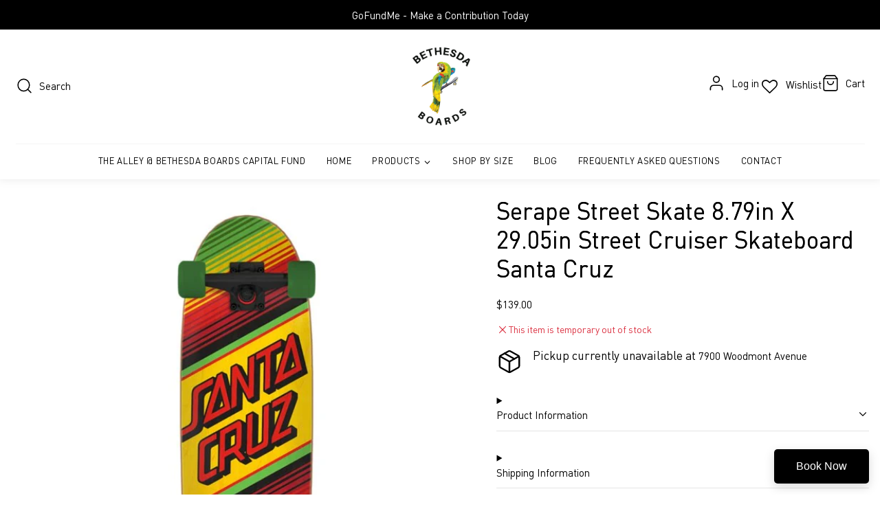

--- FILE ---
content_type: text/html; charset=utf-8
request_url: https://bethesdaboards.com/products/serape-street-skate-8-79in-x-29-05in-street-cruiser-skateboard-santa-cruz
body_size: 37645
content:
<!doctype html>
<html class="no-js" lang="en">
  <head>
  <!-- Google tag (gtag.js) -->
<script async src="https://www.googletagmanager.com/gtag/js?id=G-4DFWM8D0XT"></script>
<script>
  window.dataLayer = window.dataLayer || [];
  function gtag(){dataLayer.push(arguments);}
  gtag('js', new Date());

  gtag('config', 'G-4DFWM8D0XT');
</script>

    <meta charset="utf-8">
    <meta http-equiv="X-UA-Compatible" content="IE=edge">
    <meta name="viewport" content="width=device-width,initial-scale=1">
    <meta name="theme-color" content="">
    <link rel="canonical" href="https://bethesdaboards.com/products/serape-street-skate-8-79in-x-29-05in-street-cruiser-skateboard-santa-cruz">
    <link rel="preconnect" href="https://cdn.shopify.com" crossorigin>
    <script>
     YETT_BLACKLIST = [/facebook/,/gtag/,/google-analytics/,/boomerang/,/sca_affiliate/]
     !function(t,e){"object"==typeof exports&&"undefined"!=typeof module?e(exports):"function"==typeof define&&define.amd?define(["exports"],e):e(t.yett={})}(this,function(t){"use strict";var e={blacklist:window.YETT_BLACKLIST,whitelist:window.YETT_WHITELIST},r={blacklisted:[]},n=function(t,r){return t&&(!r||"javascript/blocked"!==r)&&(!e.blacklist||e.blacklist.some(function(e){return e.test(t)}))&&(!e.whitelist||e.whitelist.every(function(e){return!e.test(t)}))},i=function(t){var r=t.getAttribute("src");return e.blacklist&&e.blacklist.every(function(t){return!t.test(r)})||e.whitelist&&e.whitelist.some(function(t){return t.test(r)})},c=new MutationObserver(function(t){t.forEach(function(t){for(var e=t.addedNodes,i=function(t){var i=e[t];if(1===i.nodeType&&"SCRIPT"===i.tagName){var c=i.src,o=i.type;if(n(c,o)){r.blacklisted.push(i.cloneNode()),i.type="javascript/blocked";i.addEventListener("beforescriptexecute",function t(e){"javascript/blocked"===i.getAttribute("type")&&e.preventDefault(),i.removeEventListener("beforescriptexecute",t)}),i.parentElement.removeChild(i)}}},c=0;c<e.length;c++)i(c)})});c.observe(document.documentElement,{childList:!0,subtree:!0});var o=document.createElement;document.createElement=function(){for(var t=arguments.length,e=Array(t),r=0;r<t;r++)e[r]=arguments[r];if("script"!==e[0].toLowerCase())return o.bind(document).apply(void 0,e);var i=o.bind(document).apply(void 0,e),c=i.setAttribute.bind(i);return Object.defineProperties(i,{src:{get:function(){return i.getAttribute("src")},set:function(t){return n(t,i.type)&&c("type","javascript/blocked"),c("src",t),!0}},type:{set:function(t){var e=n(i.src,i.type)?"javascript/blocked":t;return c("type",e),!0}}}),i.setAttribute=function(t,e){"type"===t||"src"===t?i[t]=e:HTMLScriptElement.prototype.setAttribute.call(i,t,e)},i};var l=function(t){if(Array.isArray(t)){for(var e=0,r=Array(t.length);e<t.length;e++)r[e]=t[e];return r}return Array.from(t)},a=new RegExp("[|\\{}()[\\]^$+*?.]","g");t.unblock=function(){for(var t=arguments.length,n=Array(t),o=0;o<t;o++)n[o]=arguments[o];n.length<1?(e.blacklist=[],e.whitelist=[]):(e.blacklist&&(e.blacklist=e.blacklist.filter(function(t){return n.every(function(e){return!t.test(e)})})),e.whitelist&&(e.whitelist=[].concat(l(e.whitelist),l(n.map(function(t){var r=".*"+t.replace(a,"\\$&")+".*";return e.whitelist.find(function(t){return t.toString()===r.toString()})?null:new RegExp(r)}).filter(Boolean)))));for(var s=document.querySelectorAll('script[type="javascript/blocked"]'),u=0;u<s.length;u++){var p=s[u];i(p)&&(p.type="application/javascript",r.blacklisted.push(p),p.parentElement.removeChild(p))}var d=0;[].concat(l(r.blacklisted)).forEach(function(t,e){if(i(t)){var n=document.createElement("script");n.setAttribute("src",t.src),n.setAttribute("type","application/javascript"),document.head.appendChild(n),r.blacklisted.splice(e-d,1),d++}}),e.blacklist&&e.blacklist.length<1&&c.disconnect()},Object.defineProperty(t,"__esModule",{value:!0})});
</script> <link rel="icon" type="image/png" href="//bethesdaboards.com/cdn/shop/files/fevicon_32x32.png?v=1649757298"><title>Serape Street Skate 8.79in x 29.05in Street Cruiser Skateboard Santa C</title>
    
    
      <meta name="description" content="Affordable, easy skating mini cruzer with super high rebound 60mm 78a wheels and high performance trucks">
    
     
    

<meta property="og:site_name" content="Bethesda Boards">
<meta property="og:url" content="https://bethesdaboards.com/products/serape-street-skate-8-79in-x-29-05in-street-cruiser-skateboard-santa-cruz">
<meta property="og:title" content="Serape Street Skate 8.79in x 29.05in Street Cruiser Skateboard Santa C">
<meta property="og:type" content="product">
<meta property="og:description" content="Affordable, easy skating mini cruzer with super high rebound 60mm 78a wheels and high performance trucks"><meta property="og:image" content="http://bethesdaboards.com/cdn/shop/files/52669_1500x_4c92286c-42b6-4dc4-b6ea-4b316a779f1b.jpg?v=1686172535">
  <meta property="og:image:secure_url" content="https://bethesdaboards.com/cdn/shop/files/52669_1500x_4c92286c-42b6-4dc4-b6ea-4b316a779f1b.jpg?v=1686172535">
  <meta property="og:image:width" content="660">
  <meta property="og:image:height" content="660"><meta property="og:price:amount" content="139.00">
  <meta property="og:price:currency" content="USD"><meta name="twitter:card" content="summary_large_image">
<meta name="twitter:title" content="Serape Street Skate 8.79in x 29.05in Street Cruiser Skateboard Santa C">
<meta name="twitter:description" content="Affordable, easy skating mini cruzer with super high rebound 60mm 78a wheels and high performance trucks">

    <script src="//bethesdaboards.com/cdn/shop/t/12/assets/core.js?v=63133058106768900461658206519" defer="defer"></script>
    
    <script>window.performance && window.performance.mark && window.performance.mark('shopify.content_for_header.start');</script><meta name="facebook-domain-verification" content="nm5cic13sy3pqyx0batdx3z4jjnwng">
<meta name="google-site-verification" content="t2L0mrvdBQ9zzkzri4Vsw1BBe4wBNn6fl-NkZ0PhzbQ">
<meta id="shopify-digital-wallet" name="shopify-digital-wallet" content="/61127262455/digital_wallets/dialog">
<meta name="shopify-checkout-api-token" content="d117747bc760103f5bd3dbea74e74a2c">
<meta id="in-context-paypal-metadata" data-shop-id="61127262455" data-venmo-supported="false" data-environment="production" data-locale="en_US" data-paypal-v4="true" data-currency="USD">
<link rel="alternate" type="application/json+oembed" href="https://bethesdaboards.com/products/serape-street-skate-8-79in-x-29-05in-street-cruiser-skateboard-santa-cruz.oembed">
<script async="async" src="/checkouts/internal/preloads.js?locale=en-US"></script>
<link rel="preconnect" href="https://shop.app" crossorigin="anonymous">
<script async="async" data-src="https://shop.app/checkouts/internal/preloads.js?locale=en-US&shop_id=61127262455" crossorigin="anonymous"></script>
<script id="apple-pay-shop-capabilities" type="application/json">{"shopId":61127262455,"countryCode":"US","currencyCode":"USD","merchantCapabilities":["supports3DS"],"merchantId":"gid:\/\/shopify\/Shop\/61127262455","merchantName":"Bethesda Boards","requiredBillingContactFields":["postalAddress","email"],"requiredShippingContactFields":["postalAddress","email"],"shippingType":"shipping","supportedNetworks":["visa","masterCard","amex","discover","elo","jcb"],"total":{"type":"pending","label":"Bethesda Boards","amount":"1.00"},"shopifyPaymentsEnabled":true,"supportsSubscriptions":true}</script>
<script id="shopify-features" type="application/json">{"accessToken":"d117747bc760103f5bd3dbea74e74a2c","betas":["rich-media-storefront-analytics"],"domain":"bethesdaboards.com","predictiveSearch":true,"shopId":61127262455,"locale":"en"}</script>
<script>var Shopify = Shopify || {};
Shopify.shop = "bethesda-scooters-and-boards.myshopify.com";
Shopify.locale = "en";
Shopify.currency = {"active":"USD","rate":"1.0"};
Shopify.country = "US";
Shopify.theme = {"name":"CedCommerce New work on this (25 July CED OPT)","id":134139019511,"schema_name":"Galleria","schema_version":"3.0.15","theme_store_id":851,"role":"main"};
Shopify.theme.handle = "null";
Shopify.theme.style = {"id":null,"handle":null};
Shopify.cdnHost = "bethesdaboards.com/cdn";
Shopify.routes = Shopify.routes || {};
Shopify.routes.root = "/";</script>
<script type="module">!function(o){(o.Shopify=o.Shopify||{}).modules=!0}(window);</script>
<script>!function(o){function n(){var o=[];function n(){o.push(Array.prototype.slice.apply(arguments))}return n.q=o,n}var t=o.Shopify=o.Shopify||{};t.loadFeatures=n(),t.autoloadFeatures=n()}(window);</script>
<script>
  window.ShopifyPay = window.ShopifyPay || {};
  window.ShopifyPay.apiHost = "shop.app\/pay";
  window.ShopifyPay.redirectState = null;
</script>
<script id="shop-js-analytics" type="application/json">{"pageType":"product"}</script>
<script defer="defer" async type="module" data-src="//bethesdaboards.com/cdn/shopifycloud/shop-js/modules/v2/client.init-shop-cart-sync_IZsNAliE.en.esm.js"></script>
<script defer="defer" async type="module" data-src="//bethesdaboards.com/cdn/shopifycloud/shop-js/modules/v2/chunk.common_0OUaOowp.esm.js"></script>
<script type="module">
  await import("//bethesdaboards.com/cdn/shopifycloud/shop-js/modules/v2/client.init-shop-cart-sync_IZsNAliE.en.esm.js");
await import("//bethesdaboards.com/cdn/shopifycloud/shop-js/modules/v2/chunk.common_0OUaOowp.esm.js");

  window.Shopify.SignInWithShop?.initShopCartSync?.({"fedCMEnabled":true,"windoidEnabled":true});

</script>
<script>
  window.Shopify = window.Shopify || {};
  if (!window.Shopify.featureAssets) window.Shopify.featureAssets = {};
  window.Shopify.featureAssets['shop-js'] = {"shop-cart-sync":["modules/v2/client.shop-cart-sync_DLOhI_0X.en.esm.js","modules/v2/chunk.common_0OUaOowp.esm.js"],"init-fed-cm":["modules/v2/client.init-fed-cm_C6YtU0w6.en.esm.js","modules/v2/chunk.common_0OUaOowp.esm.js"],"shop-button":["modules/v2/client.shop-button_BCMx7GTG.en.esm.js","modules/v2/chunk.common_0OUaOowp.esm.js"],"shop-cash-offers":["modules/v2/client.shop-cash-offers_BT26qb5j.en.esm.js","modules/v2/chunk.common_0OUaOowp.esm.js","modules/v2/chunk.modal_CGo_dVj3.esm.js"],"init-windoid":["modules/v2/client.init-windoid_B9PkRMql.en.esm.js","modules/v2/chunk.common_0OUaOowp.esm.js"],"init-shop-email-lookup-coordinator":["modules/v2/client.init-shop-email-lookup-coordinator_DZkqjsbU.en.esm.js","modules/v2/chunk.common_0OUaOowp.esm.js"],"shop-toast-manager":["modules/v2/client.shop-toast-manager_Di2EnuM7.en.esm.js","modules/v2/chunk.common_0OUaOowp.esm.js"],"shop-login-button":["modules/v2/client.shop-login-button_BtqW_SIO.en.esm.js","modules/v2/chunk.common_0OUaOowp.esm.js","modules/v2/chunk.modal_CGo_dVj3.esm.js"],"avatar":["modules/v2/client.avatar_BTnouDA3.en.esm.js"],"pay-button":["modules/v2/client.pay-button_CWa-C9R1.en.esm.js","modules/v2/chunk.common_0OUaOowp.esm.js"],"init-shop-cart-sync":["modules/v2/client.init-shop-cart-sync_IZsNAliE.en.esm.js","modules/v2/chunk.common_0OUaOowp.esm.js"],"init-customer-accounts":["modules/v2/client.init-customer-accounts_DenGwJTU.en.esm.js","modules/v2/client.shop-login-button_BtqW_SIO.en.esm.js","modules/v2/chunk.common_0OUaOowp.esm.js","modules/v2/chunk.modal_CGo_dVj3.esm.js"],"init-shop-for-new-customer-accounts":["modules/v2/client.init-shop-for-new-customer-accounts_JdHXxpS9.en.esm.js","modules/v2/client.shop-login-button_BtqW_SIO.en.esm.js","modules/v2/chunk.common_0OUaOowp.esm.js","modules/v2/chunk.modal_CGo_dVj3.esm.js"],"init-customer-accounts-sign-up":["modules/v2/client.init-customer-accounts-sign-up_D6__K_p8.en.esm.js","modules/v2/client.shop-login-button_BtqW_SIO.en.esm.js","modules/v2/chunk.common_0OUaOowp.esm.js","modules/v2/chunk.modal_CGo_dVj3.esm.js"],"checkout-modal":["modules/v2/client.checkout-modal_C_ZQDY6s.en.esm.js","modules/v2/chunk.common_0OUaOowp.esm.js","modules/v2/chunk.modal_CGo_dVj3.esm.js"],"shop-follow-button":["modules/v2/client.shop-follow-button_XetIsj8l.en.esm.js","modules/v2/chunk.common_0OUaOowp.esm.js","modules/v2/chunk.modal_CGo_dVj3.esm.js"],"lead-capture":["modules/v2/client.lead-capture_DvA72MRN.en.esm.js","modules/v2/chunk.common_0OUaOowp.esm.js","modules/v2/chunk.modal_CGo_dVj3.esm.js"],"shop-login":["modules/v2/client.shop-login_ClXNxyh6.en.esm.js","modules/v2/chunk.common_0OUaOowp.esm.js","modules/v2/chunk.modal_CGo_dVj3.esm.js"],"payment-terms":["modules/v2/client.payment-terms_CNlwjfZz.en.esm.js","modules/v2/chunk.common_0OUaOowp.esm.js","modules/v2/chunk.modal_CGo_dVj3.esm.js"]};
</script>
<script>(function() {
  var isLoaded = false;
  function asyncLoad() {
    if (isLoaded) return;
    isLoaded = true;
    var urls = ["https:\/\/wishlisthero-assets.revampco.com\/store-front\/bundle2.js?shop=bethesda-scooters-and-boards.myshopify.com","https:\/\/apps.hiko.link\/js\/hiko-auth.js?shop=bethesda-scooters-and-boards.myshopify.com","https:\/\/servicify-appointments.herokuapp.com\/public\/frontend-v1.0.0.js?shop=bethesda-scooters-and-boards.myshopify.com","https:\/\/chimpstatic.com\/mcjs-connected\/js\/users\/d3f9c9ff1e8a015e732bb187f\/5549c67417d287d4c9d871f12.js?shop=bethesda-scooters-and-boards.myshopify.com"];
    for (var i = 0; i < urls.length; i++) {
      var s = document.createElement('script');
      s.type = 'text/javascript';
      s.async = true;
      s.src = urls[i];
      var x = document.getElementsByTagName('script')[0];
      x.parentNode.insertBefore(s, x);
    }
  };
  document.addEventListener('asyncLazyLoad',function(event){asyncLoad();});if(window.attachEvent) {
    window.attachEvent('onload', function(){});
  } else {
    window.addEventListener('load', function(){}, false);
  }
})();</script>
<script id="__st">var __st={"a":61127262455,"offset":-18000,"reqid":"1aab6eb0-0ded-42d3-b6c1-135dbc0c57dc-1768500343","pageurl":"bethesdaboards.com\/products\/serape-street-skate-8-79in-x-29-05in-street-cruiser-skateboard-santa-cruz","u":"da252dc42e8d","p":"product","rtyp":"product","rid":7934599889143};</script>
<script>window.ShopifyPaypalV4VisibilityTracking = true;</script>
<script id="form-persister">!function(){'use strict';const t='contact',e='new_comment',n=[[t,t],['blogs',e],['comments',e],[t,'customer']],o='password',r='form_key',c=['recaptcha-v3-token','g-recaptcha-response','h-captcha-response',o],s=()=>{try{return window.sessionStorage}catch{return}},i='__shopify_v',u=t=>t.elements[r],a=function(){const t=[...n].map((([t,e])=>`form[action*='/${t}']:not([data-nocaptcha='true']) input[name='form_type'][value='${e}']`)).join(',');var e;return e=t,()=>e?[...document.querySelectorAll(e)].map((t=>t.form)):[]}();function m(t){const e=u(t);a().includes(t)&&(!e||!e.value)&&function(t){try{if(!s())return;!function(t){const e=s();if(!e)return;const n=u(t);if(!n)return;const o=n.value;o&&e.removeItem(o)}(t);const e=Array.from(Array(32),(()=>Math.random().toString(36)[2])).join('');!function(t,e){u(t)||t.append(Object.assign(document.createElement('input'),{type:'hidden',name:r})),t.elements[r].value=e}(t,e),function(t,e){const n=s();if(!n)return;const r=[...t.querySelectorAll(`input[type='${o}']`)].map((({name:t})=>t)),u=[...c,...r],a={};for(const[o,c]of new FormData(t).entries())u.includes(o)||(a[o]=c);n.setItem(e,JSON.stringify({[i]:1,action:t.action,data:a}))}(t,e)}catch(e){console.error('failed to persist form',e)}}(t)}const f=t=>{if('true'===t.dataset.persistBound)return;const e=function(t,e){const n=function(t){return'function'==typeof t.submit?t.submit:HTMLFormElement.prototype.submit}(t).bind(t);return function(){let t;return()=>{t||(t=!0,(()=>{try{e(),n()}catch(t){(t=>{console.error('form submit failed',t)})(t)}})(),setTimeout((()=>t=!1),250))}}()}(t,(()=>{m(t)}));!function(t,e){if('function'==typeof t.submit&&'function'==typeof e)try{t.submit=e}catch{}}(t,e),t.addEventListener('submit',(t=>{t.preventDefault(),e()})),t.dataset.persistBound='true'};!function(){function t(t){const e=(t=>{const e=t.target;return e instanceof HTMLFormElement?e:e&&e.form})(t);e&&m(e)}document.addEventListener('submit',t),document.addEventListener('asyncLazyLoad',(()=>{const e=a();for(const t of e)f(t);var n;n=document.body,new window.MutationObserver((t=>{for(const e of t)if('childList'===e.type&&e.addedNodes.length)for(const t of e.addedNodes)1===t.nodeType&&'FORM'===t.tagName&&a().includes(t)&&f(t)})).observe(n,{childList:!0,subtree:!0,attributes:!1}),document.removeEventListener('submit',t)}))}()}();</script>
<script integrity="sha256-4kQ18oKyAcykRKYeNunJcIwy7WH5gtpwJnB7kiuLZ1E=" data-source-attribution="shopify.loadfeatures" defer="defer" data-src="//bethesdaboards.com/cdn/shopifycloud/storefront/assets/storefront/load_feature-a0a9edcb.js" crossorigin="anonymous"></script>
<script crossorigin="anonymous" defer="defer" data-src="//bethesdaboards.com/cdn/shopifycloud/storefront/assets/shopify_pay/storefront-65b4c6d7.js?v=20250812"></script>
<script data-source-attribution="shopify.dynamic_checkout.dynamic.init">var Shopify=Shopify||{};Shopify.PaymentButton=Shopify.PaymentButton||{isStorefrontPortableWallets:!0,init:function(){window.Shopify.PaymentButton.init=function(){};var t=document.createElement("script");t.data-src="https://bethesdaboards.com/cdn/shopifycloud/portable-wallets/latest/portable-wallets.en.js",t.type="module",document.head.appendChild(t)}};
</script>
<script data-source-attribution="shopify.dynamic_checkout.buyer_consent">
  function portableWalletsHideBuyerConsent(e){var t=document.getElementById("shopify-buyer-consent"),n=document.getElementById("shopify-subscription-policy-button");t&&n&&(t.classList.add("hidden"),t.setAttribute("aria-hidden","true"),n.removeEventListener("click",e))}function portableWalletsShowBuyerConsent(e){var t=document.getElementById("shopify-buyer-consent"),n=document.getElementById("shopify-subscription-policy-button");t&&n&&(t.classList.remove("hidden"),t.removeAttribute("aria-hidden"),n.addEventListener("click",e))}window.Shopify?.PaymentButton&&(window.Shopify.PaymentButton.hideBuyerConsent=portableWalletsHideBuyerConsent,window.Shopify.PaymentButton.showBuyerConsent=portableWalletsShowBuyerConsent);
</script>
<script data-source-attribution="shopify.dynamic_checkout.cart.bootstrap">document.addEventListener("DOMContentLoaded",(function(){function t(){return document.querySelector("shopify-accelerated-checkout-cart, shopify-accelerated-checkout")}if(t())Shopify.PaymentButton.init();else{new MutationObserver((function(e,n){t()&&(Shopify.PaymentButton.init(),n.disconnect())})).observe(document.body,{childList:!0,subtree:!0})}}));
</script>
<link id="shopify-accelerated-checkout-styles" rel="stylesheet" media="screen" href="https://bethesdaboards.com/cdn/shopifycloud/portable-wallets/latest/accelerated-checkout-backwards-compat.css" crossorigin="anonymous">
<style id="shopify-accelerated-checkout-cart">
        #shopify-buyer-consent {
  margin-top: 1em;
  display: inline-block;
  width: 100%;
}

#shopify-buyer-consent.hidden {
  display: none;
}

#shopify-subscription-policy-button {
  background: none;
  border: none;
  padding: 0;
  text-decoration: underline;
  font-size: inherit;
  cursor: pointer;
}

#shopify-subscription-policy-button::before {
  box-shadow: none;
}

      </style>

<script>window.performance && window.performance.mark && window.performance.mark('shopify.content_for_header.end');</script>

   
    <script src="//bethesdaboards.com/cdn/shop/t/12/assets/servicify-asset.js?v=9391740801321792721670017415" type="text/javascript"></script>

    

  <style data-shopify>
    
    
    
    
    

    :root {
      --font-body-family: "system_ui", -apple-system, 'Segoe UI', Roboto, 'Helvetica Neue', 'Noto Sans', 'Liberation Sans', Arial, sans-serif, 'Apple Color Emoji', 'Segoe UI Emoji', 'Segoe UI Symbol', 'Noto Color Emoji';
      --font-body-style: normal;
      --font-body-weight: 400;
      --font-body-weight-bold: bold;

      --font-heading-family: "system_ui", -apple-system, 'Segoe UI', Roboto, 'Helvetica Neue', 'Noto Sans', 'Liberation Sans', Arial, sans-serif, 'Apple Color Emoji', 'Segoe UI Emoji', 'Segoe UI Symbol', 'Noto Color Emoji';
      --font-heading-style: normal;
      --font-heading-weight: 400;

      --font-size-base: 15px;

      --line-height-base: 1.5;

    
      --headings-text-transfrom: uppercase;
    


      --color-text: 0, 0, 0;
      --color-background: 255, 255, 255;
      --color-alt-background: 245, 245, 245;
      --color-accent: 212, 101, 31;
      --color-accent-c: 255, 255, 255;
      --color-border: 234, 234, 234;
      --color-sale-price: 220, 53, 69;
      --color-star-rating: 246, 164, 41;
      --color-error: 220, 53, 69;
      --color-success: 25, 135, 84;
      --color-warning: 255, 193, 84;

      --spacer: 1rem;
      --color-link: 212, 101, 31;

    
    }
  </style>

    <link href="//bethesdaboards.com/cdn/shop/t/12/assets/core.css?v=38208229147121646911658206519" rel="stylesheet" type="text/css" media="all" />
    <link href="//bethesdaboards.com/cdn/shop/t/12/assets/button.css?v=97748220543341672491658206519" rel="stylesheet" type="text/css" media="all" />
    <link href="//bethesdaboards.com/cdn/shop/t/12/assets/grid.css?v=11702592609294003071658206519" rel="stylesheet" type="text/css" media="all" />
    <link href="//bethesdaboards.com/cdn/shop/t/12/assets/media.css?v=183748805858599549571658206519" rel="stylesheet" type="text/css" media="all" />
    <link href="//bethesdaboards.com/cdn/shop/t/12/assets/hero.css?v=33164665316177105661658206519" rel="stylesheet" type="text/css" media="all" />
    <link href="//bethesdaboards.com/cdn/shop/t/12/assets/price.css?v=102684717946833225161658206519" rel="stylesheet" type="text/css" media="all" />

    
<!-- CSS assets starts -->
    <link href="//bethesdaboards.com/cdn/shop/t/12/assets/ced-custom.css?v=55691640938070920911658983862" rel="stylesheet" type="text/css" media="all" />
	<link href="//bethesdaboards.com/cdn/shop/t/12/assets/slider-main.css?v=39690437035796499691658206519" rel="stylesheet" type="text/css" media="all" />
<!--     <link rel="stylesheet" href="https://maxcdn.bootstrapcdn.com/bootstrap/3.4.1/css/bootstrap.min.css"> -->
<!-- CSS assets ends -->


<!-- JS assets starts -->
    <script src="https://ajax.googleapis.com/ajax/libs/jquery/3.6.0/jquery.min.js"></script>
    <script src="https://maxcdn.bootstrapcdn.com/bootstrap/3.4.1/js/bootstrap.min.js"></script>
<!-- JS assets ends -->

    <link rel="stylesheet" href="//bethesdaboards.com/cdn/shop/t/12/assets/spinner.css?v=92007237165765654941658206519" media="print" onload="this.media='all'">
    <noscript><link href="//bethesdaboards.com/cdn/shop/t/12/assets/spinner.css?v=92007237165765654941658206519" rel="stylesheet" type="text/css" media="all" /></noscript>
    
<script>document.documentElement.className = document.documentElement.className.replace('no-js', 'js');</script><style> 
   [class*='_error']{
   	color: red;
   }
  .product_description_accordion{
    background-color: gray;
    padding: 15px;
  }
  .accordion::after, .product_description_accordion::after{
  content: '+';
  float: right;
  margin-left: 5px;
  }
  .accordion-content, .product_description_accordion-content{
    display:none;
  }
  .active {
    display: block;
  }
  .accordion.active::after, .product_description_accordion.active::after{
    content: '-';
  }
  .accordion.active, .product_description_accordion.active{
    background-color: #324559;
    padding: 15px
  }
  .ced-submit-btn-disabled{
      cursor: not-allowed
  }
</style> 
  
<!-- Font icon for header icons -->
<link href="https://wishlisthero-assets.revampco.com/safe-icons/css/wishlisthero-icons.css" rel="stylesheet"/>
<!-- Style for floating buttons and others -->
<style type="text/css">
    .wishlisthero-floating {
        position: absolute;
          right:5px;
        top: 5px;
        z-index: 23;
        border-radius: 100%;
    }

    .wishlisthero-floating:hover {
        background-color: rgba(0, 0, 0, 0.05);
    }

    .wishlisthero-floating button {
        font-size: 20px !important;
        width: 40px !important;
        padding: 0.125em 0 0 !important;
    }
.MuiTypography-body2 ,.MuiTypography-body1 ,.MuiTypography-caption ,.MuiTypography-button ,.MuiTypography-h1 ,.MuiTypography-h2 ,.MuiTypography-h3 ,.MuiTypography-h4 ,.MuiTypography-h5 ,.MuiTypography-h6 ,.MuiTypography-subtitle1 ,.MuiTypography-subtitle2 ,.MuiTypography-overline , MuiButton-root,  .MuiCardHeader-title a{
     font-family: inherit !important; /*Roboto, Helvetica, Arial, sans-serif;*/
}
.MuiTypography-h1 , .MuiTypography-h2 , .MuiTypography-h3 , .MuiTypography-h4 , .MuiTypography-h5 , .MuiTypography-h6 ,  .MuiCardHeader-title a{
     font-family: "system_ui", -apple-system, 'Segoe UI', Roboto, 'Helvetica Neue', 'Noto Sans', 'Liberation Sans', Arial, sans-serif, 'Apple Color Emoji', 'Segoe UI Emoji', 'Segoe UI Symbol', 'Noto Color Emoji' !important;
     font-family: ,  !important;
     font-family: ,  !important;
     font-family: ,  !important;
}

    /****************************************************************************************/
    /* For some theme shared view need some spacing */
    /*
    #wishlist-hero-shared-list-view {
  margin-top: 15px;
  margin-bottom: 15px;
}
#wishlist-hero-shared-list-view h1 {
  padding-left: 5px;
}

#wishlisthero-product-page-button-container {
  padding-top: 15px;
}
*/
    /****************************************************************************************/
    /* #wishlisthero-product-page-button-container button {
  padding-left: 1px !important;
} */
    /****************************************************************************************/
    /* Customize the indicator when wishlist has items AND the normal indicator not working */
/*     span.wishlist-hero-items-count {

  top: 0px;
  right: -6px;



}

@media screen and (max-width: 749px){
.wishlisthero-product-page-button-container{
width:100%
}
.wishlisthero-product-page-button-container button{
 margin-left:auto !important; margin-right: auto !important;
}
}
@media screen and (max-width: 749px) {
span.wishlist-hero-items-count {
top: 10px;
right: 3px;
}
}*/
</style>
<script>window.wishlisthero_cartDotClasses=['site-header__cart-count', 'is-visible'];</script>
 <script type='text/javascript'>try{
   window.WishListHero_setting = {"ButtonColor":"#000000","IconColor":"rgba(255, 255, 255, 1)","IconType":"Heart","ButtonTextBeforeAdding":"Add to wishlist","ButtonTextAfterAdding":"Added to wishlist","AnimationAfterAddition":"None","ButtonTextAddToCart":"ADD TO CART","ButtonTextOutOfStock":"OUT OF STOCK","ButtonTextAddAllToCart":"ADD ALL TO CART","ButtonTextRemoveAllToCart":"REMOVE ALL FROM WISHLIST","AddedProductNotificationText":"Product added to wishlist successfully","AddedProductToCartNotificationText":"Product added to cart successfully","ViewCartLinkText":"View Cart","SharePopup_TitleText":"Share My wishlist","SharePopup_shareBtnText":"Share","SharePopup_shareHederText":"Share on Social Networks","SharePopup_shareCopyText":"Or copy Wishlist link to share","SharePopup_shareCancelBtnText":"cancel","SharePopup_shareCopyBtnText":"copy","SendEMailPopup_BtnText":"send email","SendEMailPopup_FromText":"From Name","SendEMailPopup_ToText":"To email","SendEMailPopup_BodyText":"Body","SendEMailPopup_SendBtnText":"send","SendEMailPopup_TitleText":"Send My Wislist via Email","AddProductMessageText":"Are you sure you want to add all items to cart ?","RemoveProductMessageText":"Are you sure you want to remove this item from your wishlist ?","RemoveAllProductMessageText":"Are you sure you want to remove all items from your wishlist ?","RemovedProductNotificationText":"Product removed from wishlist successfully","AddAllOutOfStockProductNotificationText":"There seems to have been an issue adding items to cart, please try again later","RemovePopupOkText":"ok","RemovePopup_HeaderText":"ARE YOU SURE?","ViewWishlistText":"View wishlist","EmptyWishlistText":"there are no items in this wishlist","BuyNowButtonText":"Buy Now","BuyNowButtonColor":"rgb(144, 86, 162)","BuyNowTextButtonColor":"rgb(255, 255, 255)","Wishlist_Title":"My Wishlist","WishlistHeaderTitleAlignment":"Left","WishlistProductImageSize":"Normal","PriceColor":"rgb(0, 122, 206)","HeaderFontSize":"30","PriceFontSize":"18","ProductNameFontSize":"16","LaunchPointType":"header_menu","DisplayWishlistAs":"popup_window","DisplayButtonAs":"button_with_icon","PopupSize":"md","HideAddToCartButton":false,"NoRedirectAfterAddToCart":false,"DisableGuestCustomer":true,"LoginPopupContent":"Please login to save your wishlist across devices.","LoginPopupLoginBtnText":"Login","LoginPopupContentFontSize":"20","NotificationPopupPosition":"right","WishlistButtonTextColor":"rgba(255, 255, 255, 1)","EnableRemoveFromWishlistAfterAddButtonText":"Remove from wisthlist","_id":"623b4d77455b3e61d3d9c8bf","EnableCollection":false,"EnableShare":true,"RemovePowerBy":false,"EnableFBPixel":false,"DisapleApp":false,"FloatPointPossition":"bottom_right","HeartStateToggle":true,"HeaderMenuItemsIndicator":true,"EnableRemoveFromWishlistAfterAdd":true,"Shop":"bethesda-scooters-and-boards.myshopify.com","shop":"bethesda-scooters-and-boards.myshopify.com","Status":"Active","Plan":"FREE"};  
  }catch(e){ console.error('Error loading config',e); } </script>
    <link rel="preload" as="style" href="//bethesdaboards.com/cdn/shop/t/12/assets/ced-custom.css?v=55691640938070920911658983862"/>
<!-- Global site tag (gtag.js) - Google Ads: 10959634177 -->
<script async src="https://www.googletagmanager.com/gtag/js?id=AW-10959634177"></script>
<script>
  window.dataLayer = window.dataLayer || [];
  function gtag(){dataLayer.push(arguments);}
  gtag('js', new Date());

  gtag('config', 'AW-10959634177');
</script>
  
<script src="https://cdn.shopify.com/extensions/019bb91a-52c9-7fc8-97fc-c565d3ac8f4a/digital-appointments-411/assets/embedInit.js" type="text/javascript" defer="defer"></script>
<link href="https://cdn.shopify.com/extensions/019bb91a-52c9-7fc8-97fc-c565d3ac8f4a/digital-appointments-411/assets/style.css" rel="stylesheet" type="text/css" media="all">
<link href="https://monorail-edge.shopifysvc.com" rel="dns-prefetch">
<script>(function(){if ("sendBeacon" in navigator && "performance" in window) {try {var session_token_from_headers = performance.getEntriesByType('navigation')[0].serverTiming.find(x => x.name == '_s').description;} catch {var session_token_from_headers = undefined;}var session_cookie_matches = document.cookie.match(/_shopify_s=([^;]*)/);var session_token_from_cookie = session_cookie_matches && session_cookie_matches.length === 2 ? session_cookie_matches[1] : "";var session_token = session_token_from_headers || session_token_from_cookie || "";function handle_abandonment_event(e) {var entries = performance.getEntries().filter(function(entry) {return /monorail-edge.shopifysvc.com/.test(entry.name);});if (!window.abandonment_tracked && entries.length === 0) {window.abandonment_tracked = true;var currentMs = Date.now();var navigation_start = performance.timing.navigationStart;var payload = {shop_id: 61127262455,url: window.location.href,navigation_start,duration: currentMs - navigation_start,session_token,page_type: "product"};window.navigator.sendBeacon("https://monorail-edge.shopifysvc.com/v1/produce", JSON.stringify({schema_id: "online_store_buyer_site_abandonment/1.1",payload: payload,metadata: {event_created_at_ms: currentMs,event_sent_at_ms: currentMs}}));}}window.addEventListener('pagehide', handle_abandonment_event);}}());</script>
<script id="web-pixels-manager-setup">(function e(e,d,r,n,o){if(void 0===o&&(o={}),!Boolean(null===(a=null===(i=window.Shopify)||void 0===i?void 0:i.analytics)||void 0===a?void 0:a.replayQueue)){var i,a;window.Shopify=window.Shopify||{};var t=window.Shopify;t.analytics=t.analytics||{};var s=t.analytics;s.replayQueue=[],s.publish=function(e,d,r){return s.replayQueue.push([e,d,r]),!0};try{self.performance.mark("wpm:start")}catch(e){}var l=function(){var e={modern:/Edge?\/(1{2}[4-9]|1[2-9]\d|[2-9]\d{2}|\d{4,})\.\d+(\.\d+|)|Firefox\/(1{2}[4-9]|1[2-9]\d|[2-9]\d{2}|\d{4,})\.\d+(\.\d+|)|Chrom(ium|e)\/(9{2}|\d{3,})\.\d+(\.\d+|)|(Maci|X1{2}).+ Version\/(15\.\d+|(1[6-9]|[2-9]\d|\d{3,})\.\d+)([,.]\d+|)( \(\w+\)|)( Mobile\/\w+|) Safari\/|Chrome.+OPR\/(9{2}|\d{3,})\.\d+\.\d+|(CPU[ +]OS|iPhone[ +]OS|CPU[ +]iPhone|CPU IPhone OS|CPU iPad OS)[ +]+(15[._]\d+|(1[6-9]|[2-9]\d|\d{3,})[._]\d+)([._]\d+|)|Android:?[ /-](13[3-9]|1[4-9]\d|[2-9]\d{2}|\d{4,})(\.\d+|)(\.\d+|)|Android.+Firefox\/(13[5-9]|1[4-9]\d|[2-9]\d{2}|\d{4,})\.\d+(\.\d+|)|Android.+Chrom(ium|e)\/(13[3-9]|1[4-9]\d|[2-9]\d{2}|\d{4,})\.\d+(\.\d+|)|SamsungBrowser\/([2-9]\d|\d{3,})\.\d+/,legacy:/Edge?\/(1[6-9]|[2-9]\d|\d{3,})\.\d+(\.\d+|)|Firefox\/(5[4-9]|[6-9]\d|\d{3,})\.\d+(\.\d+|)|Chrom(ium|e)\/(5[1-9]|[6-9]\d|\d{3,})\.\d+(\.\d+|)([\d.]+$|.*Safari\/(?![\d.]+ Edge\/[\d.]+$))|(Maci|X1{2}).+ Version\/(10\.\d+|(1[1-9]|[2-9]\d|\d{3,})\.\d+)([,.]\d+|)( \(\w+\)|)( Mobile\/\w+|) Safari\/|Chrome.+OPR\/(3[89]|[4-9]\d|\d{3,})\.\d+\.\d+|(CPU[ +]OS|iPhone[ +]OS|CPU[ +]iPhone|CPU IPhone OS|CPU iPad OS)[ +]+(10[._]\d+|(1[1-9]|[2-9]\d|\d{3,})[._]\d+)([._]\d+|)|Android:?[ /-](13[3-9]|1[4-9]\d|[2-9]\d{2}|\d{4,})(\.\d+|)(\.\d+|)|Mobile Safari.+OPR\/([89]\d|\d{3,})\.\d+\.\d+|Android.+Firefox\/(13[5-9]|1[4-9]\d|[2-9]\d{2}|\d{4,})\.\d+(\.\d+|)|Android.+Chrom(ium|e)\/(13[3-9]|1[4-9]\d|[2-9]\d{2}|\d{4,})\.\d+(\.\d+|)|Android.+(UC? ?Browser|UCWEB|U3)[ /]?(15\.([5-9]|\d{2,})|(1[6-9]|[2-9]\d|\d{3,})\.\d+)\.\d+|SamsungBrowser\/(5\.\d+|([6-9]|\d{2,})\.\d+)|Android.+MQ{2}Browser\/(14(\.(9|\d{2,})|)|(1[5-9]|[2-9]\d|\d{3,})(\.\d+|))(\.\d+|)|K[Aa][Ii]OS\/(3\.\d+|([4-9]|\d{2,})\.\d+)(\.\d+|)/},d=e.modern,r=e.legacy,n=navigator.userAgent;return n.match(d)?"modern":n.match(r)?"legacy":"unknown"}(),u="modern"===l?"modern":"legacy",c=(null!=n?n:{modern:"",legacy:""})[u],f=function(e){return[e.baseUrl,"/wpm","/b",e.hashVersion,"modern"===e.buildTarget?"m":"l",".js"].join("")}({baseUrl:d,hashVersion:r,buildTarget:u}),m=function(e){var d=e.version,r=e.bundleTarget,n=e.surface,o=e.pageUrl,i=e.monorailEndpoint;return{emit:function(e){var a=e.status,t=e.errorMsg,s=(new Date).getTime(),l=JSON.stringify({metadata:{event_sent_at_ms:s},events:[{schema_id:"web_pixels_manager_load/3.1",payload:{version:d,bundle_target:r,page_url:o,status:a,surface:n,error_msg:t},metadata:{event_created_at_ms:s}}]});if(!i)return console&&console.warn&&console.warn("[Web Pixels Manager] No Monorail endpoint provided, skipping logging."),!1;try{return self.navigator.sendBeacon.bind(self.navigator)(i,l)}catch(e){}var u=new XMLHttpRequest;try{return u.open("POST",i,!0),u.setRequestHeader("Content-Type","text/plain"),u.send(l),!0}catch(e){return console&&console.warn&&console.warn("[Web Pixels Manager] Got an unhandled error while logging to Monorail."),!1}}}}({version:r,bundleTarget:l,surface:e.surface,pageUrl:self.location.href,monorailEndpoint:e.monorailEndpoint});try{o.browserTarget=l,function(e){var d=e.src,r=e.async,n=void 0===r||r,o=e.onload,i=e.onerror,a=e.sri,t=e.scriptDataAttributes,s=void 0===t?{}:t,l=document.createElement("script"),u=document.querySelector("head"),c=document.querySelector("body");if(l.async=n,l.src=d,a&&(l.integrity=a,l.crossOrigin="anonymous"),s)for(var f in s)if(Object.prototype.hasOwnProperty.call(s,f))try{l.dataset[f]=s[f]}catch(e){}if(o&&l.addEventListener("load",o),i&&l.addEventListener("error",i),u)u.appendChild(l);else{if(!c)throw new Error("Did not find a head or body element to append the script");c.appendChild(l)}}({src:f,async:!0,onload:function(){if(!function(){var e,d;return Boolean(null===(d=null===(e=window.Shopify)||void 0===e?void 0:e.analytics)||void 0===d?void 0:d.initialized)}()){var d=window.webPixelsManager.init(e)||void 0;if(d){var r=window.Shopify.analytics;r.replayQueue.forEach((function(e){var r=e[0],n=e[1],o=e[2];d.publishCustomEvent(r,n,o)})),r.replayQueue=[],r.publish=d.publishCustomEvent,r.visitor=d.visitor,r.initialized=!0}}},onerror:function(){return m.emit({status:"failed",errorMsg:"".concat(f," has failed to load")})},sri:function(e){var d=/^sha384-[A-Za-z0-9+/=]+$/;return"string"==typeof e&&d.test(e)}(c)?c:"",scriptDataAttributes:o}),m.emit({status:"loading"})}catch(e){m.emit({status:"failed",errorMsg:(null==e?void 0:e.message)||"Unknown error"})}}})({shopId: 61127262455,storefrontBaseUrl: "https://bethesdaboards.com",extensionsBaseUrl: "https://extensions.shopifycdn.com/cdn/shopifycloud/web-pixels-manager",monorailEndpoint: "https://monorail-edge.shopifysvc.com/unstable/produce_batch",surface: "storefront-renderer",enabledBetaFlags: ["2dca8a86"],webPixelsConfigList: [{"id":"391217399","configuration":"{\"config\":\"{\\\"google_tag_ids\\\":[\\\"AW-10959634177\\\",\\\"GT-K4TFDV3\\\",\\\"G-4DFWM8D0XT\\\"],\\\"target_country\\\":\\\"US\\\",\\\"gtag_events\\\":[{\\\"type\\\":\\\"search\\\",\\\"action_label\\\":[\\\"AW-10959634177\\\/5Rj9COyD-tIDEIH--uko\\\",\\\"G-4DFWM8D0XT\\\"]},{\\\"type\\\":\\\"begin_checkout\\\",\\\"action_label\\\":[\\\"AW-10959634177\\\/nZI8COmD-tIDEIH--uko\\\",\\\"G-4DFWM8D0XT\\\"]},{\\\"type\\\":\\\"view_item\\\",\\\"action_label\\\":[\\\"AW-10959634177\\\/eisMCOOD-tIDEIH--uko\\\",\\\"MC-Y1NZTESWML\\\",\\\"G-4DFWM8D0XT\\\"]},{\\\"type\\\":\\\"purchase\\\",\\\"action_label\\\":[\\\"AW-10959634177\\\/ha2VCOCD-tIDEIH--uko\\\",\\\"MC-Y1NZTESWML\\\",\\\"AW-10959634177\\\/c2rUCI6-5uIDEIH--uko\\\",\\\"G-4DFWM8D0XT\\\"]},{\\\"type\\\":\\\"page_view\\\",\\\"action_label\\\":[\\\"AW-10959634177\\\/mz7nCN2D-tIDEIH--uko\\\",\\\"MC-Y1NZTESWML\\\",\\\"G-4DFWM8D0XT\\\"]},{\\\"type\\\":\\\"add_payment_info\\\",\\\"action_label\\\":[\\\"AW-10959634177\\\/t6o9CO-D-tIDEIH--uko\\\",\\\"G-4DFWM8D0XT\\\"]},{\\\"type\\\":\\\"add_to_cart\\\",\\\"action_label\\\":[\\\"AW-10959634177\\\/mqJFCOaD-tIDEIH--uko\\\",\\\"G-4DFWM8D0XT\\\"]}],\\\"enable_monitoring_mode\\\":false}\"}","eventPayloadVersion":"v1","runtimeContext":"OPEN","scriptVersion":"b2a88bafab3e21179ed38636efcd8a93","type":"APP","apiClientId":1780363,"privacyPurposes":[],"dataSharingAdjustments":{"protectedCustomerApprovalScopes":["read_customer_address","read_customer_email","read_customer_name","read_customer_personal_data","read_customer_phone"]}},{"id":"181797111","configuration":"{\"pixel_id\":\"733066994621155\",\"pixel_type\":\"facebook_pixel\",\"metaapp_system_user_token\":\"-\"}","eventPayloadVersion":"v1","runtimeContext":"OPEN","scriptVersion":"ca16bc87fe92b6042fbaa3acc2fbdaa6","type":"APP","apiClientId":2329312,"privacyPurposes":["ANALYTICS","MARKETING","SALE_OF_DATA"],"dataSharingAdjustments":{"protectedCustomerApprovalScopes":["read_customer_address","read_customer_email","read_customer_name","read_customer_personal_data","read_customer_phone"]}},{"id":"shopify-app-pixel","configuration":"{}","eventPayloadVersion":"v1","runtimeContext":"STRICT","scriptVersion":"0450","apiClientId":"shopify-pixel","type":"APP","privacyPurposes":["ANALYTICS","MARKETING"]},{"id":"shopify-custom-pixel","eventPayloadVersion":"v1","runtimeContext":"LAX","scriptVersion":"0450","apiClientId":"shopify-pixel","type":"CUSTOM","privacyPurposes":["ANALYTICS","MARKETING"]}],isMerchantRequest: false,initData: {"shop":{"name":"Bethesda Boards","paymentSettings":{"currencyCode":"USD"},"myshopifyDomain":"bethesda-scooters-and-boards.myshopify.com","countryCode":"US","storefrontUrl":"https:\/\/bethesdaboards.com"},"customer":null,"cart":null,"checkout":null,"productVariants":[{"price":{"amount":139.0,"currencyCode":"USD"},"product":{"title":"Serape Street Skate 8.79in x 29.05in Street Cruiser Skateboard Santa Cruz","vendor":"Santa Cruz","id":"7934599889143","untranslatedTitle":"Serape Street Skate 8.79in x 29.05in Street Cruiser Skateboard Santa Cruz","url":"\/products\/serape-street-skate-8-79in-x-29-05in-street-cruiser-skateboard-santa-cruz","type":"Longboard Complete"},"id":"43866545520887","image":{"src":"\/\/bethesdaboards.com\/cdn\/shop\/files\/52669_1500x_4c92286c-42b6-4dc4-b6ea-4b316a779f1b.jpg?v=1686172535"},"sku":"","title":"Default Title","untranslatedTitle":"Default Title"}],"purchasingCompany":null},},"https://bethesdaboards.com/cdn","fcfee988w5aeb613cpc8e4bc33m6693e112",{"modern":"","legacy":""},{"shopId":"61127262455","storefrontBaseUrl":"https:\/\/bethesdaboards.com","extensionBaseUrl":"https:\/\/extensions.shopifycdn.com\/cdn\/shopifycloud\/web-pixels-manager","surface":"storefront-renderer","enabledBetaFlags":"[\"2dca8a86\"]","isMerchantRequest":"false","hashVersion":"fcfee988w5aeb613cpc8e4bc33m6693e112","publish":"custom","events":"[[\"page_viewed\",{}],[\"product_viewed\",{\"productVariant\":{\"price\":{\"amount\":139.0,\"currencyCode\":\"USD\"},\"product\":{\"title\":\"Serape Street Skate 8.79in x 29.05in Street Cruiser Skateboard Santa Cruz\",\"vendor\":\"Santa Cruz\",\"id\":\"7934599889143\",\"untranslatedTitle\":\"Serape Street Skate 8.79in x 29.05in Street Cruiser Skateboard Santa Cruz\",\"url\":\"\/products\/serape-street-skate-8-79in-x-29-05in-street-cruiser-skateboard-santa-cruz\",\"type\":\"Longboard Complete\"},\"id\":\"43866545520887\",\"image\":{\"src\":\"\/\/bethesdaboards.com\/cdn\/shop\/files\/52669_1500x_4c92286c-42b6-4dc4-b6ea-4b316a779f1b.jpg?v=1686172535\"},\"sku\":\"\",\"title\":\"Default Title\",\"untranslatedTitle\":\"Default Title\"}}]]"});</script><script>
  window.ShopifyAnalytics = window.ShopifyAnalytics || {};
  window.ShopifyAnalytics.meta = window.ShopifyAnalytics.meta || {};
  window.ShopifyAnalytics.meta.currency = 'USD';
  var meta = {"product":{"id":7934599889143,"gid":"gid:\/\/shopify\/Product\/7934599889143","vendor":"Santa Cruz","type":"Longboard Complete","handle":"serape-street-skate-8-79in-x-29-05in-street-cruiser-skateboard-santa-cruz","variants":[{"id":43866545520887,"price":13900,"name":"Serape Street Skate 8.79in x 29.05in Street Cruiser Skateboard Santa Cruz","public_title":null,"sku":""}],"remote":false},"page":{"pageType":"product","resourceType":"product","resourceId":7934599889143,"requestId":"1aab6eb0-0ded-42d3-b6c1-135dbc0c57dc-1768500343"}};
  for (var attr in meta) {
    window.ShopifyAnalytics.meta[attr] = meta[attr];
  }
</script>
<script class="analytics">
  (function () {
    var customDocumentWrite = function(content) {
      var jquery = null;

      if (window.jQuery) {
        jquery = window.jQuery;
      } else if (window.Checkout && window.Checkout.$) {
        jquery = window.Checkout.$;
      }

      if (jquery) {
        jquery('body').append(content);
      }
    };

    var hasLoggedConversion = function(token) {
      if (token) {
        return document.cookie.indexOf('loggedConversion=' + token) !== -1;
      }
      return false;
    }

    var setCookieIfConversion = function(token) {
      if (token) {
        var twoMonthsFromNow = new Date(Date.now());
        twoMonthsFromNow.setMonth(twoMonthsFromNow.getMonth() + 2);

        document.cookie = 'loggedConversion=' + token + '; expires=' + twoMonthsFromNow;
      }
    }

    var trekkie = window.ShopifyAnalytics.lib = window.trekkie = window.trekkie || [];
    if (trekkie.integrations) {
      return;
    }
    trekkie.methods = [
      'identify',
      'page',
      'ready',
      'track',
      'trackForm',
      'trackLink'
    ];
    trekkie.factory = function(method) {
      return function() {
        var args = Array.prototype.slice.call(arguments);
        args.unshift(method);
        trekkie.push(args);
        return trekkie;
      };
    };
    for (var i = 0; i < trekkie.methods.length; i++) {
      var key = trekkie.methods[i];
      trekkie[key] = trekkie.factory(key);
    }
    trekkie.load = function(config) {
      trekkie.config = config || {};
      trekkie.config.initialDocumentCookie = document.cookie;
      var first = document.getElementsByTagName('script')[0];
      var script = document.createElement('script');
      script.type = 'text/javascript';
      script.onerror = function(e) {
        var scriptFallback = document.createElement('script');
        scriptFallback.type = 'text/javascript';
        scriptFallback.onerror = function(error) {
                var Monorail = {
      produce: function produce(monorailDomain, schemaId, payload) {
        var currentMs = new Date().getTime();
        var event = {
          schema_id: schemaId,
          payload: payload,
          metadata: {
            event_created_at_ms: currentMs,
            event_sent_at_ms: currentMs
          }
        };
        return Monorail.sendRequest("https://" + monorailDomain + "/v1/produce", JSON.stringify(event));
      },
      sendRequest: function sendRequest(endpointUrl, payload) {
        // Try the sendBeacon API
        if (window && window.navigator && typeof window.navigator.sendBeacon === 'function' && typeof window.Blob === 'function' && !Monorail.isIos12()) {
          var blobData = new window.Blob([payload], {
            type: 'text/plain'
          });

          if (window.navigator.sendBeacon(endpointUrl, blobData)) {
            return true;
          } // sendBeacon was not successful

        } // XHR beacon

        var xhr = new XMLHttpRequest();

        try {
          xhr.open('POST', endpointUrl);
          xhr.setRequestHeader('Content-Type', 'text/plain');
          xhr.send(payload);
        } catch (e) {
          console.log(e);
        }

        return false;
      },
      isIos12: function isIos12() {
        return window.navigator.userAgent.lastIndexOf('iPhone; CPU iPhone OS 12_') !== -1 || window.navigator.userAgent.lastIndexOf('iPad; CPU OS 12_') !== -1;
      }
    };
    Monorail.produce('monorail-edge.shopifysvc.com',
      'trekkie_storefront_load_errors/1.1',
      {shop_id: 61127262455,
      theme_id: 134139019511,
      app_name: "storefront",
      context_url: window.location.href,
      source_url: "//bethesdaboards.com/cdn/s/trekkie.storefront.cd680fe47e6c39ca5d5df5f0a32d569bc48c0f27.min.js"});

        };
        scriptFallback.async = true;
        scriptFallback.src = '//bethesdaboards.com/cdn/s/trekkie.storefront.cd680fe47e6c39ca5d5df5f0a32d569bc48c0f27.min.js';
        first.parentNode.insertBefore(scriptFallback, first);
      };
      script.async = true;
      script.src = '//bethesdaboards.com/cdn/s/trekkie.storefront.cd680fe47e6c39ca5d5df5f0a32d569bc48c0f27.min.js';
      first.parentNode.insertBefore(script, first);
    };
    trekkie.load(
      {"Trekkie":{"appName":"storefront","development":false,"defaultAttributes":{"shopId":61127262455,"isMerchantRequest":null,"themeId":134139019511,"themeCityHash":"1079347396355003712","contentLanguage":"en","currency":"USD","eventMetadataId":"399bda8a-23ec-4004-bbc9-e6cf08918836"},"isServerSideCookieWritingEnabled":true,"monorailRegion":"shop_domain","enabledBetaFlags":["65f19447"]},"Session Attribution":{},"S2S":{"facebookCapiEnabled":true,"source":"trekkie-storefront-renderer","apiClientId":580111}}
    );

    var loaded = false;
    trekkie.ready(function() {
      if (loaded) return;
      loaded = true;

      window.ShopifyAnalytics.lib = window.trekkie;

      var originalDocumentWrite = document.write;
      document.write = customDocumentWrite;
      try { window.ShopifyAnalytics.merchantGoogleAnalytics.call(this); } catch(error) {};
      document.write = originalDocumentWrite;

      window.ShopifyAnalytics.lib.page(null,{"pageType":"product","resourceType":"product","resourceId":7934599889143,"requestId":"1aab6eb0-0ded-42d3-b6c1-135dbc0c57dc-1768500343","shopifyEmitted":true});

      var match = window.location.pathname.match(/checkouts\/(.+)\/(thank_you|post_purchase)/)
      var token = match? match[1]: undefined;
      if (!hasLoggedConversion(token)) {
        setCookieIfConversion(token);
        window.ShopifyAnalytics.lib.track("Viewed Product",{"currency":"USD","variantId":43866545520887,"productId":7934599889143,"productGid":"gid:\/\/shopify\/Product\/7934599889143","name":"Serape Street Skate 8.79in x 29.05in Street Cruiser Skateboard Santa Cruz","price":"139.00","sku":"","brand":"Santa Cruz","variant":null,"category":"Longboard Complete","nonInteraction":true,"remote":false},undefined,undefined,{"shopifyEmitted":true});
      window.ShopifyAnalytics.lib.track("monorail:\/\/trekkie_storefront_viewed_product\/1.1",{"currency":"USD","variantId":43866545520887,"productId":7934599889143,"productGid":"gid:\/\/shopify\/Product\/7934599889143","name":"Serape Street Skate 8.79in x 29.05in Street Cruiser Skateboard Santa Cruz","price":"139.00","sku":"","brand":"Santa Cruz","variant":null,"category":"Longboard Complete","nonInteraction":true,"remote":false,"referer":"https:\/\/bethesdaboards.com\/products\/serape-street-skate-8-79in-x-29-05in-street-cruiser-skateboard-santa-cruz"});
      }
    });


        var eventsListenerScript = document.createElement('script');
        eventsListenerScript.async = true;
        eventsListenerScript.src = "//bethesdaboards.com/cdn/shopifycloud/storefront/assets/shop_events_listener-3da45d37.js";
        document.getElementsByTagName('head')[0].appendChild(eventsListenerScript);

})();</script>
  <script>
  if (!window.ga || (window.ga && typeof window.ga !== 'function')) {
    window.ga = function ga() {
      (window.ga.q = window.ga.q || []).push(arguments);
      if (window.Shopify && window.Shopify.analytics && typeof window.Shopify.analytics.publish === 'function') {
        window.Shopify.analytics.publish("ga_stub_called", {}, {sendTo: "google_osp_migration"});
      }
      console.error("Shopify's Google Analytics stub called with:", Array.from(arguments), "\nSee https://help.shopify.com/manual/promoting-marketing/pixels/pixel-migration#google for more information.");
    };
    if (window.Shopify && window.Shopify.analytics && typeof window.Shopify.analytics.publish === 'function') {
      window.Shopify.analytics.publish("ga_stub_initialized", {}, {sendTo: "google_osp_migration"});
    }
  }
</script>
<script
  defer
  src="https://bethesdaboards.com/cdn/shopifycloud/perf-kit/shopify-perf-kit-3.0.3.min.js"
  data-application="storefront-renderer"
  data-shop-id="61127262455"
  data-render-region="gcp-us-central1"
  data-page-type="product"
  data-theme-instance-id="134139019511"
  data-theme-name="Galleria"
  data-theme-version="3.0.15"
  data-monorail-region="shop_domain"
  data-resource-timing-sampling-rate="10"
  data-shs="true"
  data-shs-beacon="true"
  data-shs-export-with-fetch="true"
  data-shs-logs-sample-rate="1"
  data-shs-beacon-endpoint="https://bethesdaboards.com/api/collect"
></script>
</head>

  <body class="preload">
        <img width="99999" height="99999" style="pointer-events: none; position: absolute; top: 0; left: 0; width: 96vw; height: 96vh; max-width: 99vw; max-height: 99vh;" src="[data-uri]">
    <svg xmlns="http://www.w3.org/2000/svg" hidden>
    <symbol id="svg-icon-search" viewBox="0 0 24 24" fill="none" stroke="currentColor" stroke-linecap="round" stroke-linejoin="round">
        <circle cx="11" cy="11" r="8"/><line x1="21" y1="21" x2="16.65" y2="16.65"/>
    </symbol>
    <symbol id="svg-icon-cart" viewBox="0 0 24 24" fill="none" stroke="currentColor" stroke-linecap="round" stroke-linejoin="round">
        <path d="M6 2L3 6v14a2 2 0 0 0 2 2h14a2 2 0 0 0 2-2V6l-3-4z"/><line x1="3" y1="6" x2="21" y2="6"/><path d="M16 10a4 4 0 0 1-8 0"/>
    </symbol>
    <symbol id="svg-icon-play-circle" viewBox="0 0 24 24" fill="none" stroke="currentColor" stroke-linecap="round" stroke-linejoin="round">
        <circle cx="12" cy="12" r="10"/><polygon points="10 8 16 12 10 16 10 8"/>
    </symbol>
    <symbol id="svg-icon-chevron-down" viewBox="0 0 24 24" fill="none" stroke="currentColor" stroke-linecap="round" stroke-linejoin="round">
        <polyline points="6 9 12 15 18 9"/>
    </symbol>
    <symbol id="svg-icon-chevron-right" viewBox="0 0 24 24" fill="none" stroke="currentColor" stroke-linecap="round" stroke-linejoin="round">
        <polyline points="9 18 15 12 9 6"/>
    </symbol>
    <symbol id="svg-icon-x" viewBox="0 0 24 24" fill="none" stroke="currentColor" stroke-linecap="round" stroke-linejoin="round">
        <line x1="18" y1="6" x2="6" y2="18"/><line x1="6" y1="6" x2="18" y2="18"/>
    </symbol>
    <symbol id="svg-icon-trash" viewBox="0 0 24 24" fill="none" stroke="currentColor" stroke-linecap="round" stroke-linejoin="round">
        <polyline points="3 6 5 6 21 6"/><path d="M19 6v14a2 2 0 0 1-2 2H7a2 2 0 0 1-2-2V6m3 0V4a2 2 0 0 1 2-2h4a2 2 0 0 1 2 2v2"/>
    </symbol>
    <symbol id="svg-icon-facebook" viewBox="0 0 18 18">
        <path fill="currentColor" d="M16.42.61c.27 0 .5.1.69.28.19.2.28.42.28.7v15.44c0 .27-.1.5-.28.69a.94.94 0 01-.7.28h-4.39v-6.7h2.25l.31-2.65h-2.56v-1.7c0-.4.1-.72.28-.93.18-.2.5-.32 1-.32h1.37V3.35c-.6-.06-1.27-.1-2.01-.1-1.01 0-1.83.3-2.45.9-.62.6-.93 1.44-.93 2.53v1.97H7.04v2.65h2.24V18H.98c-.28 0-.5-.1-.7-.28a.94.94 0 01-.28-.7V1.59c0-.27.1-.5.28-.69a.94.94 0 01.7-.28h15.44z"></path>
    </symbol>
    <symbol id="svg-icon-twitter" viewBox="0 0 18 15">
        <path fill="currentColor" d="M17.64 2.6a7.33 7.33 0 01-1.75 1.82c0 .05 0 .13.02.23l.02.23a9.97 9.97 0 01-1.69 5.54c-.57.85-1.24 1.62-2.02 2.28a9.09 9.09 0 01-2.82 1.6 10.23 10.23 0 01-8.9-.98c.34.02.61.04.83.04 1.64 0 3.1-.5 4.38-1.5a3.6 3.6 0 01-3.3-2.45A2.91 2.91 0 004 9.35a3.47 3.47 0 01-2.02-1.21 3.37 3.37 0 01-.8-2.22v-.03c.46.24.98.37 1.58.4a3.45 3.45 0 01-1.54-2.9c0-.61.14-1.2.45-1.79a9.68 9.68 0 003.2 2.6 10 10 0 004.08 1.07 3 3 0 01-.13-.8c0-.97.34-1.8 1.03-2.48A3.45 3.45 0 0112.4.96a3.49 3.49 0 012.54 1.1c.8-.15 1.54-.44 2.23-.85a3.4 3.4 0 01-1.54 1.94c.74-.1 1.4-.28 2.01-.54z">
    </symbol>
    <symbol id="svg-icon-pinterest" viewBox="0 0 17 18">
        <path fill="currentColor" d="M8.48.58a8.42 8.42 0 015.9 2.45 8.42 8.42 0 011.33 10.08 8.28 8.28 0 01-7.23 4.16 8.5 8.5 0 01-2.37-.32c.42-.68.7-1.29.85-1.8l.59-2.29c.14.28.41.52.8.73.4.2.8.31 1.24.31.87 0 1.65-.25 2.34-.75a4.87 4.87 0 001.6-2.05 7.3 7.3 0 00.56-2.93c0-1.3-.5-2.41-1.49-3.36a5.27 5.27 0 00-3.8-1.43c-.93 0-1.8.16-2.58.48A5.23 5.23 0 002.85 8.6c0 .75.14 1.41.43 1.98.28.56.7.96 1.27 1.2.1.04.19.04.26 0 .07-.03.12-.1.15-.2l.18-.68c.05-.15.02-.3-.11-.45a2.35 2.35 0 01-.57-1.63A3.96 3.96 0 018.6 4.8c1.09 0 1.94.3 2.54.89.61.6.92 1.37.92 2.32 0 .8-.11 1.54-.33 2.21a3.97 3.97 0 01-.93 1.62c-.4.4-.87.6-1.4.6-.43 0-.78-.15-1.06-.47-.27-.32-.36-.7-.26-1.13a111.14 111.14 0 01.47-1.6l.18-.73c.06-.26.09-.47.09-.65 0-.36-.1-.66-.28-.89-.2-.23-.47-.35-.83-.35-.45 0-.83.2-1.13.62-.3.41-.46.93-.46 1.56a4.1 4.1 0 00.18 1.15l.06.15c-.6 2.58-.95 4.1-1.08 4.54-.12.55-.16 1.2-.13 1.94a8.4 8.4 0 01-5-7.65c0-2.3.81-4.28 2.44-5.9A8.04 8.04 0 018.48.57z">
    </symbol>
    <symbol id="svg-icon-instagram" viewBox="0 0 448 512">
        <path fill="currentColor" d="M224.1 141c-63.6 0-114.9 51.3-114.9 114.9s51.3 114.9 114.9 114.9S339 319.5 339 255.9 287.7 141 224.1 141zm0 189.6c-41.1 0-74.7-33.5-74.7-74.7s33.5-74.7 74.7-74.7 74.7 33.5 74.7 74.7-33.6 74.7-74.7 74.7zm146.4-194.3c0 14.9-12 26.8-26.8 26.8-14.9 0-26.8-12-26.8-26.8s12-26.8 26.8-26.8 26.8 12 26.8 26.8zm76.1 27.2c-1.7-35.9-9.9-67.7-36.2-93.9-26.2-26.2-58-34.4-93.9-36.2-37-2.1-147.9-2.1-184.9 0-35.8 1.7-67.6 9.9-93.9 36.1s-34.4 58-36.2 93.9c-2.1 37-2.1 147.9 0 184.9 1.7 35.9 9.9 67.7 36.2 93.9s58 34.4 93.9 36.2c37 2.1 147.9 2.1 184.9 0 35.9-1.7 67.7-9.9 93.9-36.2 26.2-26.2 34.4-58 36.2-93.9 2.1-37 2.1-147.8 0-184.8zM398.8 388c-7.8 19.6-22.9 34.7-42.6 42.6-29.5 11.7-99.5 9-132.1 9s-102.7 2.6-132.1-9c-19.6-7.8-34.7-22.9-42.6-42.6-11.7-29.5-9-99.5-9-132.1s-2.6-102.7 9-132.1c7.8-19.6 22.9-34.7 42.6-42.6 29.5-11.7 99.5-9 132.1-9s102.7-2.6 132.1 9c19.6 7.8 34.7 22.9 42.6 42.6 11.7 29.5 9 99.5 9 132.1s2.7 102.7-9 132.1z"/>
    </symbol>
    <symbol id="svg-icon-tiktok" viewBox="0 0 448 512">
        <path fill="currentColor" d="M448,209.91a210.06,210.06,0,0,1-122.77-39.25V349.38A162.55,162.55,0,1,1,185,188.31V278.2a74.62,74.62,0,1,0,52.23,71.18V0l88,0a121.18,121.18,0,0,0,1.86,22.17h0A122.18,122.18,0,0,0,381,102.39a121.43,121.43,0,0,0,67,20.14Z"/>
    </symbol>
    <symbol id="svg-icon-tumblr" viewBox="0 0 320 512">
        <path fill="currentColor" d="M309.8 480.3c-13.6 14.5-50 31.7-97.4 31.7-120.8 0-147-88.8-147-140.6v-144H17.9c-5.5 0-10-4.5-10-10v-68c0-7.2 4.5-13.6 11.3-16 62-21.8 81.5-76 84.3-117.1.8-11 6.5-16.3 16.1-16.3h70.9c5.5 0 10 4.5 10 10v115.2h83c5.5 0 10 4.4 10 9.9v81.7c0 5.5-4.5 10-10 10h-83.4V360c0 34.2 23.7 53.6 68 35.8 4.8-1.9 9-3.2 12.7-2.2 3.5.9 5.8 3.4 7.4 7.9l22 64.3c1.8 5 3.3 10.6-.4 14.5z"/>
    </symbol>
    <symbol id="svg-icon-snapchat" viewBox="0 0 512 512">
        <path fill="currentColor" d="M510.846 392.673c-5.211 12.157-27.239 21.089-67.36 27.318-2.064 2.786-3.775 14.686-6.507 23.956-1.625 5.566-5.623 8.869-12.128 8.869l-.297-.005c-9.395 0-19.203-4.323-38.852-4.323-26.521 0-35.662 6.043-56.254 20.588-21.832 15.438-42.771 28.764-74.027 27.399-31.646 2.334-58.025-16.908-72.871-27.404-20.714-14.643-29.828-20.582-56.241-20.582-18.864 0-30.736 4.72-38.852 4.72-8.073 0-11.213-4.922-12.422-9.04-2.703-9.189-4.404-21.263-6.523-24.13-20.679-3.209-67.31-11.344-68.498-32.15a10.627 10.627 0 0 1 8.877-11.069c69.583-11.455 100.924-82.901 102.227-85.934.074-.176.155-.344.237-.515 3.713-7.537 4.544-13.849 2.463-18.753-5.05-11.896-26.872-16.164-36.053-19.796-23.715-9.366-27.015-20.128-25.612-27.504 2.437-12.836 21.725-20.735 33.002-15.453 8.919 4.181 16.843 6.297 23.547 6.297 5.022 0 8.212-1.204 9.96-2.171-2.043-35.936-7.101-87.29 5.687-115.969C158.122 21.304 229.705 15.42 250.826 15.42c.944 0 9.141-.089 10.11-.089 52.148 0 102.254 26.78 126.723 81.643 12.777 28.65 7.749 79.792 5.695 116.009 1.582.872 4.357 1.942 8.599 2.139 6.397-.286 13.815-2.389 22.069-6.257 6.085-2.846 14.406-2.461 20.48.058l.029.01c9.476 3.385 15.439 10.215 15.589 17.87.184 9.747-8.522 18.165-25.878 25.018-2.118.835-4.694 1.655-7.434 2.525-9.797 3.106-24.6 7.805-28.616 17.271-2.079 4.904-1.256 11.211 2.46 18.748.087.168.166.342.239.515 1.301 3.03 32.615 74.46 102.23 85.934 6.427 1.058 11.163 7.877 7.725 15.859z"/>
    </symbol>
    <symbol id="svg-icon-youtube" viewBox="0 0 576 512">
        <path fill="currentColor" d="M549.655 124.083c-6.281-23.65-24.787-42.276-48.284-48.597C458.781 64 288 64 288 64S117.22 64 74.629 75.486c-23.497 6.322-42.003 24.947-48.284 48.597-11.412 42.867-11.412 132.305-11.412 132.305s0 89.438 11.412 132.305c6.281 23.65 24.787 41.5 48.284 47.821C117.22 448 288 448 288 448s170.78 0 213.371-11.486c23.497-6.321 42.003-24.171 48.284-47.821 11.412-42.867 11.412-132.305 11.412-132.305s0-89.438-11.412-132.305zm-317.51 213.508V175.185l142.739 81.205-142.739 81.201z"/>
    </symbol>
    <symbol id="svg-icon-vimeo" viewBox="0 0 448 512">
        <path fill="currentColor" d="M447.8 153.6c-2 43.6-32.4 103.3-91.4 179.1-60.9 79.2-112.4 118.8-154.6 118.8-26.1 0-48.2-24.1-66.3-72.3C100.3 250 85.3 174.3 56.2 174.3c-3.4 0-15.1 7.1-35.2 21.1L0 168.2c51.6-45.3 100.9-95.7 131.8-98.5 34.9-3.4 56.3 20.5 64.4 71.5 28.7 181.5 41.4 208.9 93.6 126.7 18.7-29.6 28.8-52.1 30.2-67.6 4.8-45.9-35.8-42.8-63.3-31 22-72.1 64.1-107.1 126.2-105.1 45.8 1.2 67.5 31.1 64.9 89.4z"/>
    </symbol>
    <symbol id="svg-icon-plus" viewBox="0 0 24 24" fill="none" stroke="currentColor" stroke-linecap="round" stroke-linejoin="round">
        <line x1="12" y1="5" x2="12" y2="19"/><line x1="5" y1="12" x2="19" y2="12"/>
    </symbol>
    <symbol id="svg-icon-minus" viewBox="0 0 24 24" fill="none" stroke="currentColor" stroke-linecap="round" stroke-linejoin="round">
        <line x1="5" y1="12" x2="19" y2="12"/>
    </symbol>
    <symbol id="svg-icon-alert" viewBox="0 0 24 24" fill="none" stroke="currentColor" stroke-linecap="round" stroke-linejoin="round">
        <circle cx="12" cy="12" r="10"/><line x1="12" y1="8" x2="12" y2="12"/><line x1="12" y1="16" x2="12.01" y2="16"/>
    </symbol>
    <symbol id="svg-icon-arrow-right" viewBox="0 0 24 24" fill="none" stroke="currentColor" stroke-linecap="round" stroke-linejoin="round">
        <line x1="5" y1="12" x2="19" y2="12"/><polyline points="12 5 19 12 12 19"/>
    </symbol>
    <symbol id="svg-icon-arrow-left" viewBox="0 0 24 24" fill="none" stroke="currentColor" stroke-linecap="round" stroke-linejoin="round">
        <line x1="19" y1="12" x2="5" y2="12"/><polyline points="12 19 5 12 12 5"/>
    </symbol>
    <symbol id="svg-icon-check" viewBox="0 0 24 24" fill="none" stroke="currentColor" stroke-linecap="round" stroke-linejoin="round">
        <polyline points="20 6 9 17 4 12"/>
    </symbol>
    <symbol id="svg-icon-star" viewBox="0 0 576 512">
        <path fill="currentColor" d="M259.3 17.8L194 150.2 47.9 171.5c-26.2 3.8-36.7 36.1-17.7 54.6l105.7 103-25 145.5c-4.5 26.3 23.2 46 46.4 33.7L288 439.6l130.7 68.7c23.2 12.2 50.9-7.4 46.4-33.7l-25-145.5 105.7-103c19-18.5 8.5-50.8-17.7-54.6L382 150.2 316.7 17.8c-11.7-23.6-45.6-23.9-57.4 0z"/>
    </symbol>
    <symbol id="svg-icon-half-star" viewBox="0 0 536 512">
        <path fill="currentColor" d="M508.55 171.51L362.18 150.2 296.77 17.81C290.89 5.98 279.42 0 267.95 0c-11.4 0-22.79 5.9-28.69 17.81l-65.43 132.38-146.38 21.29c-26.25 3.8-36.77 36.09-17.74 54.59l105.89 103-25.06 145.48C86.98 495.33 103.57 512 122.15 512c4.93 0 10-1.17 14.87-3.75l130.95-68.68 130.94 68.7c4.86 2.55 9.92 3.71 14.83 3.71 18.6 0 35.22-16.61 31.66-37.4l-25.03-145.49 105.91-102.98c19.04-18.5 8.52-50.8-17.73-54.6zm-121.74 123.2l-18.12 17.62 4.28 24.88 19.52 113.45-102.13-53.59-22.38-11.74.03-317.19 51.03 103.29 11.18 22.63 25.01 3.64 114.23 16.63-82.65 80.38z"/>
    </symbol>
    <symbol id="svg-icon-play" viewBox="0 0 448 512">
        <path fill="currentColor" d="M424.4 214.7L72.4 6.6C43.8-10.3 0 6.1 0 47.9V464c0 37.5 40.7 60.1 72.4 41.3l352-208c31.4-18.5 31.5-64.1 0-82.6z"/>
    </symbol>
    <symbol id="svg-icon-menu" viewBox="0 0 24 24" fill="none" stroke="currentColor" stroke-linecap="round" stroke-linejoin="round">
        <line x1="3" y1="12" x2="21" y2="12"/><line x1="3" y1="6" x2="21" y2="6"/><line x1="3" y1="18" x2="21" y2="18"/>
    </symbol>
    <symbol id="svg-icon-user" viewBox="0 0 24 24" fill="none" stroke="currentColor" stroke-linecap="round" stroke-linejoin="round">
        <path d="M20 21v-2a4 4 0 0 0-4-4H8a4 4 0 0 0-4 4v2"/><circle cx="12" cy="7" r="4"/>
    </symbol>
    <symbol id="svg-icon-package" viewBox="0 0 24 24" fill="none" stroke="currentColor" stroke-linecap="round" stroke-linejoin="round">
        <line x1="16.5" y1="9.4" x2="7.5" y2="4.21"/><path d="M21 16V8a2 2 0 0 0-1-1.73l-7-4a2 2 0 0 0-2 0l-7 4A2 2 0 0 0 3 8v8a2 2 0 0 0 1 1.73l7 4a2 2 0 0 0 2 0l7-4A2 2 0 0 0 21 16z"/><polyline points="3.27 6.96 12 12.01 20.73 6.96"/><line x1="12" y1="22.08" x2="12" y2="12"/>
    </symbol>
    <symbol id="svg-icon-zoom-in" viewBox="0 0 24 24" fill="none" stroke="currentColor" stroke-linecap="round" stroke-linejoin="round">
        <circle cx="11" cy="11" r="8"/><line x1="21" y1="21" x2="16.65" y2="16.65"/><line x1="11" y1="8" x2="11" y2="14"/><line x1="8" y1="11" x2="14" y2="11"/>
    </symbol>
    <symbol id="svg-icon-lock" viewBox="0 0 24 24" fill="none" stroke="currentColor" stroke-linecap="round" stroke-linejoin="round">
        <rect x="3" y="11" width="18" height="11" rx="2" ry="2"/><path d="M7 11V7a5 5 0 0 1 10 0v4"/>
    </symbol>
    <symbol id="svg-icon-tag" viewBox="0 0 24 24" fill="none" stroke="currentColor" stroke-linecap="round" stroke-linejoin="round">
        <path d="M20.59 13.41l-7.17 7.17a2 2 0 0 1-2.83 0L2 12V2h10l8.59 8.59a2 2 0 0 1 0 2.82z"/><line x1="7" y1="7" x2="7.01" y2="7"/>
    </symbol>
    <symbol id="svg-icon-cube" viewBox="0 0 512 512" fill="none" stroke="currentColor">
        <path fill="currentColor" d="M239.1 6.3l-208 78c-18.7 7-31.1 25-31.1 45v225.1c0 18.2 10.3 34.8 26.5 42.9l208 104c13.5 6.8 29.4 6.8 42.9 0l208-104c16.3-8.1 26.5-24.8 26.5-42.9V129.3c0-20-12.4-37.9-31.1-44.9l-208-78C262 2.2 250 2.2 239.1 6.3zM256 68.4l192 72v1.1l-192 78-192-78v-1.1l192-72zm32 356V275.5l160-65v133.9l-160 80z"/>
    </symbol>
</svg>
    <div id="shopify-section-announcement-bar" class="shopify-section"><link href="//bethesdaboards.com/cdn/shop/t/12/assets/announcement-bar.css?v=9539990290454015191658206519" rel="stylesheet" type="text/css" media="all" />
<announcement-bar    
    
    class="#announcement-bar"
    style="--announcement-bar-color-text: #fbcf00; --announcement-bar-color-background: #232734;
    min-height:43px;"
  ><a href="https://gofund.me/59fe8da3" class="stretched-link"></a><p class="#announcement-bar-text">
      GoFundMe - Make a Contribution Today
    </p>
    
  </announcement-bar></div>
    <div id="shopify-section-main-header" class="shopify-section shopify-section--no-animation">

<link href="//bethesdaboards.com/cdn/shop/t/12/assets/main-header.css?v=54123433979840643351658206519" rel="stylesheet" type="text/css" media="all" />


  <link rel="stylesheet" href="//bethesdaboards.com/cdn/shop/t/12/assets/cart-counter.css?v=27153321003710887921658206519" media="print" onload="this.media='all'">
  <noscript><link href="//bethesdaboards.com/cdn/shop/t/12/assets/cart-counter.css?v=27153321003710887921658206519" rel="stylesheet" type="text/css" media="all" /></noscript>





 
<main-header 
    overlap
    id="MainHeader" 
    class="#main-header  block @text-size:md @overlap:dark" 
    style="--main-header-color-background: 247, 244, 238; --main-header-color-text: #ffffff; --main-header-color-text-overlap: #ffffff; --main-header-color-dropdown-text: #1a1b18; --main-header-color-dropdown-background: #ffffff;"
    section-id="main-header"
  >
  
  <div class="#main-header-inner" style="min-height:108px;">
    <div class="#main-header-inner-container">
      <div class="#main-header-toolbar @start"><link rel="stylesheet" href="//bethesdaboards.com/cdn/shop/t/12/assets/search-popup.css?v=147912231975416061301658206519" media="print" onload="this.media='all'; this.onload = null">
            <modal-trigger section-id="main-header" target="#main-header-search" layout="search-bar" hidden-close> 
              <a href="/search" class="main-header-toolbar-link">
              <span class="main-header-toolbar-link-icon">
                

<svg class="#icon">
    <use href="#svg-icon-search"></use>
</svg>

              </span>
              <span class="main-header-toolbar-link-text mobile-visually-hidden">
                Search
              </span>
            </a>
            </modal-trigger>
            <template id="main-header-search">
              <link rel="stylesheet" href="//bethesdaboards.com/cdn/shop/t/12/assets/predictive-search-input.css?v=135281511225502181481658206519" media="print" onload="this.media='all'; this.onload = null">
<noscript><link href="//bethesdaboards.com/cdn/shop/t/12/assets/predictive-search-input.css?v=135281511225502181481658206519" rel="stylesheet" type="text/css" media="all" /></noscript>

<predictive-search-input 
    class="#predictive-search-input" 
    sources="product,"
    results-limit="5">
    <div class="#predictive-search-input-form">
        <div
        class="#search-popup"
    >
        <form class="#search-popup-form" action="/search">
            <div class="#search-popup-icon">
                

<svg class="#icon">
    <use href="#svg-icon-search"></use>
</svg>

            </div>
            <input
                type="text"
                class="#search-popup-input"
                name="q"
                placeholder="Search"
            >
            <modal-close class="#search-popup-close">
                

<svg class="#icon">
    <use href="#svg-icon-x"></use>
</svg>
    
            </modal-close>
        </form>
    </div>
    </div>
    <div class="#predictive-search-input-results" data-results></div>
</predictive-search-input>



            </template><script type="module" src="//bethesdaboards.com/cdn/shop/t/12/assets/predictive-search-input.js?v=47331244698289749371658206519"></script><modal-trigger class="hide-desktop" section-id="main-header" target="#main-header-mainNav" layout="sidebar" hidden-close>
          

<svg class="#icon">
    <use href="#svg-icon-menu"></use>
</svg>

        </modal-trigger>
      </div>
      <a class="#main-header-logo @img  strip-link flex-center" href="/" data-logo style="--logo-width: 250px">
        
          <div class="#main-header-logo-image">
            









<figure
    class="
        #media
        
        
        
        
        
    " 
    style=""
>
    

    


      
    
    
        <div class="
    #media-image-wrapper
    
    
     
  ">
            <img 
                class="#media-image" 
                alt=""
                loading="lazy"
                width="600"
                height="590"
                
src="//bethesdaboards.com/cdn/shop/files/Final-logo-png.png?v=1649750742"
                
            >
        </div>
        
    
    

    

    
    
    
       
</figure>

          </div>
          
        
      </a>
      <div class="#main-header-toolbar @end"><a href="/account/login" class="main-header-toolbar-link">
            <span class="main-header-toolbar-link-icon">
              

<svg class="#icon">
    <use href="#svg-icon-user"></use>
</svg>

            </span>
            <span class="main-header-toolbar-link-text mobile-visually-hidden">Log in</span>
          </a>



<!-- Wishlist Hero Header Icon -->
 <a class="site-header__icon site-header__link wishlist-hero-header-icon " href="#hero-wishlist">
    <i aria-hidden="true" class="wlh-icon-heart-empty wlh-Icon" focusable="false" role="presentation" style="font-size: 23px;font-weight:900;padding-top: 3px;color:inherit;"></i> Wishlist
</a> 
<!-- end --><a href="/cart" class="main-header-toolbar-link">
            <span class="main-header-toolbar-link-icon">
              
                <cart-counter 
                  class="#cart-counter " 
                  style="--cart-counter-bg-color: #dc3545; --cart-counter-text-color: #ffffff" 
                  empty 
                  section-id="main-header"
                  cart-url="/cart"
                >
                  0
                </cart-counter>
                
              
              

<svg class="#icon">
    <use href="#svg-icon-cart"></use>
</svg>

            </span>
            <span class="main-header-toolbar-link-text mobile-visually-hidden">
              Cart
            </span>
          </a>
</div>
    </div>
    <link href="//bethesdaboards.com/cdn/shop/t/12/assets/main-navigation.css?v=157658596431590292081658206519" rel="stylesheet" type="text/css" media="all" />
<div class="#main-nav-container">
    <div class="#main-nav-toolbar"><link rel="stylesheet" href="//bethesdaboards.com/cdn/shop/t/12/assets/search-popup.css?v=147912231975416061301658206519" media="print" onload="this.media='all'; this.onload = null">
            <modal-trigger section-id="main-header" target="#main-header-search" layout="search-bar" hidden-close> 
              <a href="/search" class="strip-link">
              

<svg class="#icon">
    <use href="#svg-icon-search"></use>
</svg>

            </a>
            </modal-trigger>
            <template id="main-header-search">
              <link rel="stylesheet" href="//bethesdaboards.com/cdn/shop/t/12/assets/predictive-search-input.css?v=135281511225502181481658206519" media="print" onload="this.media='all'; this.onload = null">
<noscript><link href="//bethesdaboards.com/cdn/shop/t/12/assets/predictive-search-input.css?v=135281511225502181481658206519" rel="stylesheet" type="text/css" media="all" /></noscript>

<predictive-search-input 
    class="#predictive-search-input" 
    sources="product,"
    results-limit="5">
    <div class="#predictive-search-input-form">
        <div
        class="#search-popup"
    >
        <form class="#search-popup-form" action="/search">
            <div class="#search-popup-icon">
                

<svg class="#icon">
    <use href="#svg-icon-search"></use>
</svg>

            </div>
            <input
                type="text"
                class="#search-popup-input"
                name="q"
                placeholder="Search"
            >
            <modal-close class="#search-popup-close">
                

<svg class="#icon">
    <use href="#svg-icon-x"></use>
</svg>
    
            </modal-close>
        </form>
    </div>
    </div>
    <div class="#predictive-search-input-results" data-results></div>
</predictive-search-input>



            </template><script type="module" src="//bethesdaboards.com/cdn/shop/t/12/assets/predictive-search-input.js?v=47331244698289749371658206519"></script></div>
    <div class="#main-nav-wrapper hide-mobile" id="main-header-mainNav">
        <main-nav class="#main-nav @text-size:md">
        <ul class="#main-nav-menu">
            
                
                        
<li class="#main-nav-item @root " >
                                <a class="#main-nav-link @root" href="/pages/the-alley-bethesda-boards-capital-fund" >
                                    The Alley @ Bethesda Boards Capital Fund
                                    
                                </a>
                                
                            </li>
                        
<li class="#main-nav-item @root " >
                                <a class="#main-nav-link @root" href="/" >
                                    Home
                                    
                                </a>
                                
                            </li>
                        
<li class="#main-nav-item @root @dropdown" >
                                <a class="#main-nav-link @root" href="/collections/all" data-dropdown="drop-b0aab0cc-82b8-43b0-8b92-a210d4b053873" data-offset-drop>
                                    Products
                                    
                                        

<svg class="#icon">
    <use href="#svg-icon-chevron-down"></use>
</svg>

                                    
                                </a>
                                
<div class="#main-nav-dropdown @root" data-dropby="drop-b0aab0cc-82b8-43b0-8b92-a210d4b053873">
                                        <ul class="#main-nav-submenu">
                                            
<li class="#main-nav-item @dropdown">
                                                    <a class="#main-nav-link @sub" href="/collections/longboard-gear" data-dropdown="sub-drop-b0aab0cc-82b8-43b0-8b92-a210d4b0538731">
                                                        Longboard
                                                        
                                                            

<svg class="#icon">
    <use href="#svg-icon-chevron-down"></use>
</svg>

                                                        
                                                    </a>
                                                    
                                                        <div class="#main-nav-dropdown @sub" data-dropby="sub-drop-b0aab0cc-82b8-43b0-8b92-a210d4b0538731">
                                                            <ul class="#main-nav-submenu">
                                                                
                                                                    <li class="#main-nav-item">
                                                                        <a class="#main-nav-link @sub" href="/collections/longboard-complete">Completes</a>
                                                                    </li>
                                                                
                                                                    <li class="#main-nav-item">
                                                                        <a class="#main-nav-link @sub" href="/collections/longboard-decks">Decks</a>
                                                                    </li>
                                                                
                                                                    <li class="#main-nav-item">
                                                                        <a class="#main-nav-link @sub" href="/collections/longboard-bearings">Bearings</a>
                                                                    </li>
                                                                
                                                                    <li class="#main-nav-item">
                                                                        <a class="#main-nav-link @sub" href="/collections/longboard-grip-tape">Grip Tape</a>
                                                                    </li>
                                                                
                                                                    <li class="#main-nav-item">
                                                                        <a class="#main-nav-link @sub" href="/collections/longboard-hardware">Hardware</a>
                                                                    </li>
                                                                
                                                                    <li class="#main-nav-item">
                                                                        <a class="#main-nav-link @sub" href="/collections/longborad-trucks">Trucks</a>
                                                                    </li>
                                                                
                                                                    <li class="#main-nav-item">
                                                                        <a class="#main-nav-link @sub" href="/collections/longboard-wheels">Wheels</a>
                                                                    </li>
                                                                
                                                                    <li class="#main-nav-item">
                                                                        <a class="#main-nav-link @sub" href="/collections/longboard-collectors-edition">Collectors Edition</a>
                                                                    </li>
                                                                
                                                            </ul>
                                                        </div>
                                                    
                                                </li>
                                            
<li class="#main-nav-item @dropdown">
                                                    <a class="#main-nav-link @sub" href="/collections/skateboard-gear" data-dropdown="sub-drop-b0aab0cc-82b8-43b0-8b92-a210d4b0538732">
                                                        Skateboard
                                                        
                                                            

<svg class="#icon">
    <use href="#svg-icon-chevron-down"></use>
</svg>

                                                        
                                                    </a>
                                                    
                                                        <div class="#main-nav-dropdown @sub" data-dropby="sub-drop-b0aab0cc-82b8-43b0-8b92-a210d4b0538732">
                                                            <ul class="#main-nav-submenu">
                                                                
                                                                    <li class="#main-nav-item">
                                                                        <a class="#main-nav-link @sub" href="/collections/complete-skateboards">Completes</a>
                                                                    </li>
                                                                
                                                                    <li class="#main-nav-item">
                                                                        <a class="#main-nav-link @sub" href="/collections/skateboard-decks">Decks</a>
                                                                    </li>
                                                                
                                                                    <li class="#main-nav-item">
                                                                        <a class="#main-nav-link @sub" href="/collections/skateboard-bearings">Bearings</a>
                                                                    </li>
                                                                
                                                                    <li class="#main-nav-item">
                                                                        <a class="#main-nav-link @sub" href="/collections/skateboard-grip-tape">Grip Tape</a>
                                                                    </li>
                                                                
                                                                    <li class="#main-nav-item">
                                                                        <a class="#main-nav-link @sub" href="/collections/skateboard-hardware">Hardware</a>
                                                                    </li>
                                                                
                                                                    <li class="#main-nav-item">
                                                                        <a class="#main-nav-link @sub" href="/collections/skateboard-trucks">Trucks</a>
                                                                    </li>
                                                                
                                                                    <li class="#main-nav-item">
                                                                        <a class="#main-nav-link @sub" href="/collections/skateboard-wheels">Wheels</a>
                                                                    </li>
                                                                
                                                                    <li class="#main-nav-item">
                                                                        <a class="#main-nav-link @sub" href="/collections/collectors-edition-decks">Collectors Edition</a>
                                                                    </li>
                                                                
                                                                    <li class="#main-nav-item">
                                                                        <a class="#main-nav-link @sub" href="/collections/all-accessories">Accessories</a>
                                                                    </li>
                                                                
                                                            </ul>
                                                        </div>
                                                    
                                                </li>
                                            
<li class="#main-nav-item @dropdown">
                                                    <a class="#main-nav-link @sub" href="/collections/apparel" data-dropdown="sub-drop-b0aab0cc-82b8-43b0-8b92-a210d4b0538733">
                                                        Apparel
                                                        
                                                            

<svg class="#icon">
    <use href="#svg-icon-chevron-down"></use>
</svg>

                                                        
                                                    </a>
                                                    
                                                        <div class="#main-nav-dropdown @sub" data-dropby="sub-drop-b0aab0cc-82b8-43b0-8b92-a210d4b0538733">
                                                            <ul class="#main-nav-submenu">
                                                                
                                                                    <li class="#main-nav-item">
                                                                        <a class="#main-nav-link @sub" href="/collections/bethesda-boards">Bethesda Boards</a>
                                                                    </li>
                                                                
                                                            </ul>
                                                        </div>
                                                    
                                                </li>
                                            
<li class="#main-nav-item @dropdown">
                                                    <a class="#main-nav-link @sub" href="/collections/safety-equipment" data-dropdown="sub-drop-b0aab0cc-82b8-43b0-8b92-a210d4b0538734">
                                                        Safety Equipment
                                                        
                                                            

<svg class="#icon">
    <use href="#svg-icon-chevron-down"></use>
</svg>

                                                        
                                                    </a>
                                                    
                                                        <div class="#main-nav-dropdown @sub" data-dropby="sub-drop-b0aab0cc-82b8-43b0-8b92-a210d4b0538734">
                                                            <ul class="#main-nav-submenu">
                                                                
                                                                    <li class="#main-nav-item">
                                                                        <a class="#main-nav-link @sub" href="/collections/helmets">Helmets</a>
                                                                    </li>
                                                                
                                                                    <li class="#main-nav-item">
                                                                        <a class="#main-nav-link @sub" href="/collections/pads">Pads</a>
                                                                    </li>
                                                                
                                                                    <li class="#main-nav-item">
                                                                        <a class="#main-nav-link @sub" href="/collections/all-accessories">Accessories</a>
                                                                    </li>
                                                                
                                                                    <li class="#main-nav-item">
                                                                        <a class="#main-nav-link @sub" href="/collections/youth-gear">Youth Gear</a>
                                                                    </li>
                                                                
                                                            </ul>
                                                        </div>
                                                    
                                                </li>
                                            
<li class="#main-nav-item ">
                                                    <a class="#main-nav-link @sub" href="/collections/all-accessories" >
                                                        Accessories
                                                        
                                                    </a>
                                                    
                                                </li>
                                            
<li class="#main-nav-item ">
                                                    <a class="#main-nav-link @sub" href="/collections/gift-cards" >
                                                        Gift Cards
                                                        
                                                    </a>
                                                    
                                                </li>
                                            
<li class="#main-nav-item ">
                                                    <a class="#main-nav-link @sub" href="/products/1-hour-individual-skate-lesson" >
                                                        Skateboard Lessons
                                                        
                                                    </a>
                                                    
                                                </li>
                                            
                                        </ul>
                                    </div>
                                
                            </li>
                        
<li class="#main-nav-item @root " >
                                <a class="#main-nav-link @root" href="/collections/skateboard-decks" >
                                    Shop By Size
                                    
                                </a>
                                
                            </li>
                        
<li class="#main-nav-item @root " >
                                <a class="#main-nav-link @root" href="/blogs/news" >
                                    Blog
                                    
                                </a>
                                
                            </li>
                        
<li class="#main-nav-item @root " >
                                <a class="#main-nav-link @root" href="/pages/faqs" >
                                    Frequently Asked Questions
                                    
                                </a>
                                
                            </li>
                        
<li class="#main-nav-item @root " >
                                <a class="#main-nav-link @root" href="/pages/contact" >
                                    Contact
                                    
                                </a>
                                
                            </li>
                         
                    
            
        </ul>
      	<div class="mobile_data_ui">



<!-- Wishlist Hero Header Icon -->
 <a class="site-header__icon site-header__link wishlist-hero-header-icon " href="#hero-wishlist">
    <i aria-hidden="true" class="wlh-icon-heart-empty wlh-Icon" focusable="false" role="presentation" style="font-size: 23px;font-weight:900;padding-top: 3px;color:inherit;"></i> Wishlist
</a> 
<!-- end --><ul class="user_link_accounbt">
            <li>
              <a href="/account/login">Login</a>
            </li>
            <li>
              <a href="/account/register">Create account</a>
            </li>
            
          </ul></div>
    </main-nav>
    </div>
    <div class="#main-nav-toolbar"><a href="/cart" class="#main-nav-toolbar-link strip-link">
            
                <cart-counter class="#cart-counter " style="--cart-counter-bg-color: #dc3545; --cart-counter-text-color: #ffffff" empty section-id="main-header" cart-url="/cart">0</cart-counter>
            
            

<svg class="#icon">
    <use href="#svg-icon-cart"></use>
</svg>

          </a>
</div>
</div>

<script type="module" src="//bethesdaboards.com/cdn/shop/t/12/assets/main-navigation.js?v=39059709992556194361658206519"></script>

    </div>
</main-header>


<script type="module" src="//bethesdaboards.com/cdn/shop/t/12/assets/main-header.js?v=49920307683875740851658206519"></script>


  <script type="module" src="//bethesdaboards.com/cdn/shop/t/12/assets/cart-counter.js?v=15039170254529990751658206519"></script> 


</div>
    <section id="shopify-section-main-newsletter-popup" class="shopify-section spaced-section spaced-section--full-width"><link href="//bethesdaboards.com/cdn/shop/t/12/assets/form.css?v=17562734296430867271658206519" rel="stylesheet" type="text/css" media="all" />
<link href="//bethesdaboards.com/cdn/shop/t/12/assets/newsletter.css?v=134497687859705293561658206519" rel="stylesheet" type="text/css" media="all" />









    
      <main-newsletter-popup
        section-id="main-newsletter-popup"
        display-delay="7"
        days-to-re-appear="1"
      >
        <template id="newsletterPopup" section-id="main-newsletter-popup">
          
  









<figure
    class="
        #media
        @aspect-ratio:16x9
        @aspect-ratio:mobile:9x16
        
        
        
    " 
    style="--media-overlay: 0.4;"
>
    

    


      
    
    
        <div class="
    #media-image-wrapper
    
        @abs-image
    
    
     
  ">
            <img 
                class="#media-image
    
    
        
            @cover" 
                alt=""
                loading="lazy"
                width="480"
                height="640"
                
                    src="//bethesdaboards.com/cdn/shop/files/IMG_9110_600x.jpg?v=1708352411"
                    srcset="//bethesdaboards.com/cdn/shop/files/IMG_9110_165x.jpg?v=1708352411 165w,//bethesdaboards.com/cdn/shop/files/IMG_9110_360x.jpg?v=1708352411 360w,//bethesdaboards.com/cdn/shop/files/IMG_9110.jpg?v=1708352411 480w"
                        
                
            >
        </div>
        
    
    

    

    
        <div class="#media-overlay @color-scheme:invert"></div>
    
    
    
        
  <link href="//bethesdaboards.com/cdn/shop/t/12/assets/floating-content.css?v=41711808069598729081658206519" rel="stylesheet" type="text/css" media="all" />
<div class="#floating-content-wrapper @absolute">
    <div class="
        #floating-content
        @x:center
        @y:center
        @padded
    ">
        
  

    <div class="#hero @color-scheme:invert @size:md @spaced:lg @align:center   ">
        

                    

                                
                                <div class="ffff #hero-block "  >
                                    <h3 class="#hero-heading heading-font">Add your email</h3>
                                </div>
            
                    

                                
                                <div class="#hero-block "  >
                                    <div class="#hero-text">Sign up for email contact.</div>
                                </div>
            
                    
                              
                            <div class="#hero-block @spaced-block "  >
                                    
                                <form method="post" action="/contact#NewsletterForm-main-newsletter-popup" id="NewsletterForm-main-newsletter-popup" accept-charset="UTF-8" class="newsletter-form"><input type="hidden" name="form_type" value="customer" /><input type="hidden" name="utf8" value="✓" />
                                    <input type="hidden" name="contact[tags]" value="newsletter"><div class="#hero-newsletter">
                                        <input 
                                            class="#hero-newsletter-input" 
                                            placeholder="Email"
                                            id="NewsletterForm--main-newsletter-popup"
                                            type="email"
                                            name="contact[email]"
                                            value=""
                                            aria-required="true"
                                            autocorrect="off"
                                            autocapitalize="off"
                                            autocomplete="email"
                                            
                                            placeholder="Email"
                                            required
                                        >




<button
    class="
        #button
        
        @color:invert
        
        @size:md
        hide-mobile product
              customButton 
    "
     data-fp-btn 
    
    
    
    
    
    
    
    
><span class="#button-inner">
    
    <span class="#button-text">
        Subscribe
    </span>
    
        <span class="#button-icon">
            

<svg class="#icon">
    <use href="#svg-icon-chevron-right"></use>
</svg>

        </span>
    
</span>
</button>
                                    </div>
                                </form>
                            </div>
                    
            
        

    </div>





    </div>
    
</div>

    
       
</figure>


        </template>
      </main-newsletter-popup>
      <script type="module" src="//bethesdaboards.com/cdn/shop/t/12/assets/newsletter-popup.js?v=65155718409434395261658206519"></script>
      



</section>

    <main id="MainContent" class="content-for-layout focus-none" role="main" tabindex="-1"><section id="shopify-section-template--16256459571447__main" class="shopify-section product-section spaced-section"><style>
  .ced_pdp_spinner_data{
  	display:none
  }
  .loader {
    border: 10px solid #fd0000;
    border-radius: 50%;
    border-top: 10px solid #f7f2f2;
    width: 80px;
    height: 80px;
    -webkit-animation: spin 2s linear infinite; /* Safari */
    animation: spin 2s linear infinite;
    margin: auto;
    /* position: absolute;
    top: 50%;
    left: 50%;
    transform: translate(-50%, -50%); */
  }
  .loader-container{
    position: absolute;
    top: 50%;
    left: 50%;
    transform: translate(-50%, -50%);
  }
  .loader-text{
    color: red;
  }
  
  @keyframes spin {
    0% { transform: rotate(0deg); }
    100% { transform: rotate(360deg); }
  }
</style>


<style>  
  .customFilter[area-expand="false"] ul {
  display:none;
	}
  
  .customFilter[area-expand="true"] ul {
  display:block;
	}
  
  .customFilter[area-expand="true"] svg.\#icon {
    transform: rotate(180deg);
}
  .filterActive[data-status="InStock"],.filterActive[data-status="OutOfStock"]{
   display:block; 
  }
  .filterInActive{
   display:none; 
  }
</style>

<div class="modal open custom-popup-outer" >
  <div class="modal-card">
    <div class="modal-body">
      <div class="header">
        <div class="logo">
          <h1>GripTape</h1>
        </div>
        <div class="search">
          <predictive-search-input class="#predictive-search-input" sources="product,collection,page,article," results-limit="5">
            <div class="#predictive-search-input-form">
              <div class="#search-popup">
                <form class="#search-popup-form" action="/search">
                  <div class="#search-popup-icon">
                    <svg class="#icon">
                      <use href="#svg-icon-search"></use>
                    </svg>
                  </div>
                  <input type="text" class="#search-popup-input" name="q" placeholder="Search" autocomplete="off">
                  <modal-close class="#search-popup-close">
                    <svg class="#icon">
                      <use href="#svg-icon-x"></use>
                    </svg>    
                  </modal-close>
                </form>
              </div>
            </div>
            <div class="#predictive-search-input-results" data-results=""></div>
          </predictive-search-input>
        </div>
      </div>
      <button class="close" ><?xml version="1.0" encoding="iso-8859-1"?>
<!-- Generator: Adobe Illustrator 16.0.0, SVG Export Plug-In . SVG Version: 6.00 Build 0)  -->
<!DOCTYPE svg PUBLIC "-//W3C//DTD SVG 1.1//EN" "http://www.w3.org/Graphics/SVG/1.1/DTD/svg11.dtd">
<svg version="1.1" id="Capa_1" xmlns="http://www.w3.org/2000/svg" xmlns:xlink="http://www.w3.org/1999/xlink" x="0px" y="0px"
	 width="15px" height="15px" viewBox="0 0 94.926 94.926" style="enable-background:new 0 0 94.926 94.926;"
	 xml:space="preserve">
<g>
	<path d="M55.931,47.463L94.306,9.09c0.826-0.827,0.826-2.167,0-2.994L88.833,0.62C88.436,0.224,87.896,0,87.335,0
		c-0.562,0-1.101,0.224-1.498,0.62L47.463,38.994L9.089,0.62c-0.795-0.795-2.202-0.794-2.995,0L0.622,6.096
		c-0.827,0.827-0.827,2.167,0,2.994l38.374,38.373L0.622,85.836c-0.827,0.827-0.827,2.167,0,2.994l5.473,5.476
		c0.397,0.396,0.936,0.62,1.498,0.62s1.1-0.224,1.497-0.62l38.374-38.374l38.374,38.374c0.397,0.396,0.937,0.62,1.498,0.62
		s1.101-0.224,1.498-0.62l5.473-5.476c0.826-0.827,0.826-2.167,0-2.994L55.931,47.463z"/>
</g>

</svg>
</button>
      <div class="modal-content custom-modal">
        <div class="#column @span:3 @span:mobile:12">
          <link href="//cdn.shopify.com/s/files/1/0611/2726/2455/t/5/assets/collection-sidebar.css?v=17669757093232634788" rel="stylesheet" type="text/css" media="all">
          <div class="#collection-sidebar-wrapper hide-mobile" id="collection-sidebar-template--15802610680055__product-grid">
            <div class="#collection-sidebar @color-scheme:alt ">
              <div class="customFilter" area-expand="false">
                <summary class="#collection-filter-label">
                  <span>
                    Availability
                    <svg class="#icon">
                      <use href="#svg-icon-chevron-down"></use>
                    </svg>
                  </span>
                </summary>
                <ul class="#collection-filter-list">
                  <li>
                    <input type="checkbox" class="available" data-status="1"  id="InStock">
                    <label for="InStock">In Stock</label>
                  </li>
                  <li>
                    <input type="checkbox" class="available" data-status="1" id="OutOfStock">
                    <label for="OutOfStock">Out of Stock</label>
                  </li>
                </ul>
              </div>
              <div class="customFilter" area-expand="false">
                <summary class="#collection-filter-label">
                  <span>
                    Product Type
                    <svg class="#icon">
                      <use href="#svg-icon-chevron-down"></use>
                    </svg>
                  </span>
                </summary>
                  <ul class="#collection-filter-list" role="list">
                    
                    
                   <li>
                        <input type="checkbox" class="available" data-status="1" name="filter.v.availability" value="1" id="Grip Tape">
                        <label for="Grip Tape">Grip Tape</label> 
                      </li>
                    
                    
                  </ul>
              </div>
              <div class="customFilter" area-expand="false">
                <summary class="#collection-filter-label">
                  <span>
                    Brand
                    <svg class="#icon">
                      <use href="#svg-icon-chevron-down"></use>
                    </svg>
                  </span>
                </summary>
                  <ul class="#collection-filter-list" role="list">
                    
                    <li>
                        <input type="checkbox" class="available" data-status="1" name="filter.v.availability" value="1" id="Jessup Grip tape">
                        <label for="Jessup Grip tape">Jessup Grip tape</label> 
                      </li>
                    
                  </ul>
              </div>
            </div>
          </div>


        </div>
        <collection-product-grid  id="CollectionProductGrid" section-id="template--15802610680055__product-grid" class="custom-modal-product-grid">
          <div class="#grid @gap: @columns:5 @mobile:columns:2" id="main-collection-product-grid" data-id="template--16256459571447__main">
            
            <div class="#column custom_pop custom_filter" data-vendor="Jessup Grip tape" data-type="Grip Tape" data-status="OutOfStock">
              <div class="custom_pop_inner">
              
<div class="#product-card @hover-alt  @align:center">







<div data-wlh-id="7577762922743" 
 data-wlh-link="/products/jessup-the-original%C2%AE-griptape-roll?variant=42585636274423"
data-wlh-variantid="42585636274423" 
 data-wlh-price="10.0" 
 data-wlh-name="Jessup The Original® Griptape (1 Sheet)" 
 data-wlh-image="//bethesdaboards.com/cdn/shop/products/IMG_9847_1024x.jpg?v=1652390241" 
 class="wishlist-hero-custom-button wishlisthero-floating" 
 data-wlh-mode="icon_only"
 data-wlh-view="Collection"
 style="left: auto;"></div> <div class="#product-card-badges">
    <link rel="stylesheet" href="//bethesdaboards.com/cdn/shop/t/12/assets/product-badges.css?v=3025722594199969341658206519" media="print" onload="this.media='all'">
<noscript><link href="//bethesdaboards.com/cdn/shop/t/12/assets/product-badges.css?v=3025722594199969341658206519" rel="stylesheet" type="text/css" media="all" /></noscript>

<div class="#product-badges hide-loading"></div>
  </div>
  <div class="#product-card-media ">
    <div class="#product-card-media-front">
      









<figure
    class="
        #media
        @aspect-ratio:1x1
        
        
        
        
    " 
    style=""
>
    

    


      
    
    
        <div class="
    #media-image-wrapper
    
        @abs-image
    
    
     
  ">
            <img 
                class="#media-image
    
    
        
            @position:center" 
                alt="Jessup The Original® Griptape (1 Sheet)"
                loading="lazy"
                width="3456"
                height="2304"
                
                    src="//bethesdaboards.com/cdn/shop/products/IMG_9847_600x.jpg?v=1652390241"
                    srcset="//bethesdaboards.com/cdn/shop/products/IMG_9847_165x.jpg?v=1652390241 165w,//bethesdaboards.com/cdn/shop/products/IMG_9847_360x.jpg?v=1652390241 360w,//bethesdaboards.com/cdn/shop/products/IMG_9847_533x.jpg?v=1652390241 533w,//bethesdaboards.com/cdn/shop/products/IMG_9847_720x.jpg?v=1652390241 720w,//bethesdaboards.com/cdn/shop/products/IMG_9847_940x.jpg?v=1652390241 940w,//bethesdaboards.com/cdn/shop/products/IMG_9847_1066x.jpg?v=1652390241 1066w,//bethesdaboards.com/cdn/shop/products/IMG_9847_1200x.jpg?v=1652390241 1200w,//bethesdaboards.com/cdn/shop/products/IMG_9847_1400x.jpg?v=1652390241 1400w,//bethesdaboards.com/cdn/shop/products/IMG_9847.jpg?v=1652390241 3456w"
                                            
                        sizes="(min-width: 992px) calc(100vw/5), (max-width: 991px) calc(100vw/1)"
                        
                
            >
        </div>
        
    
    

    

    
    
    
       
</figure>

      
    </div>
    
      <div class="#product-card-media-alt">
        









<figure
    class="
        #media
        @aspect-ratio:1x1
        
        
        
        
    " 
    style=""
>
    

    


      
    
    
        <div class="
    #media-image-wrapper
    
        @abs-image
    
    
     
  ">
            <img 
                class="#media-image
    
    
        
            @position:center" 
                alt="Jessup The Original® Griptape (1 Sheet)"
                loading="lazy"
                width="3456"
                height="2304"
                
                    src="//bethesdaboards.com/cdn/shop/products/IMG_9846_600x.jpg?v=1652390242"
                    srcset="//bethesdaboards.com/cdn/shop/products/IMG_9846_165x.jpg?v=1652390242 165w,//bethesdaboards.com/cdn/shop/products/IMG_9846_360x.jpg?v=1652390242 360w,//bethesdaboards.com/cdn/shop/products/IMG_9846_533x.jpg?v=1652390242 533w,//bethesdaboards.com/cdn/shop/products/IMG_9846_720x.jpg?v=1652390242 720w,//bethesdaboards.com/cdn/shop/products/IMG_9846_940x.jpg?v=1652390242 940w,//bethesdaboards.com/cdn/shop/products/IMG_9846_1066x.jpg?v=1652390242 1066w,//bethesdaboards.com/cdn/shop/products/IMG_9846_1200x.jpg?v=1652390242 1200w,//bethesdaboards.com/cdn/shop/products/IMG_9846_1400x.jpg?v=1652390242 1400w,//bethesdaboards.com/cdn/shop/products/IMG_9846.jpg?v=1652390242 3456w"
                                            
                        sizes="(min-width: 992px) calc(100vw/5), (max-width: 991px) calc(100vw/1)"
                        
                
            >
        </div>
        
    
    

    

    
    
    
       
</figure>

      </div>      
    
  </div>
  
  
    <a class="stretched-link" href="/products/jessup-the-original%C2%AE-griptape-roll"></a>
  
  <div class="#product-card-info">
    
    
    <h5 class="#product-card-title">
      Jessup The Original® Griptape (1 Sheet)
    </h5>
    <div class="#product-card-price">
      



<dl class="#price">
  <div class="#price-item @regular  ">
    <dt class="#price-item-heading visually-hidden">Price
</dt>
    <dd class="#price-item-value">
      <span class="#price-value">$10.00</span>
    </dd>
    
      


    
    
  </div></dl>

    </div></div>
 </div>

 
<div class="opt_select">
		<input type="hidden" value="42585636274423">
    	<button class="customSelect btn button">Select</button>
</div>
    
<script src="https://cdn.jsdelivr.net/npm/arrive@2.4.1/src/arrive.min.js"></script>
<script type="text/javascript">
 document.arrive(".wishlist-hero-custom-button", function (wishlistButton) {
    var ev = new CustomEvent("wishlist-hero-add-to-custom-element", {
      detail: wishlistButton,
    });
    document.dispatchEvent(ev);
  });
</script>
              </div>
            </div>
            
          </div>
        </collection-product-grid>
      </div>
    </div>
  </div>
</div>



<div
    class=" 
        #section 
        
        @color-scheme:default
    "
    
>
    
    <div class="#section-body ced_custom_body">
        
            
<link href="//bethesdaboards.com/cdn/shop/t/12/assets/product-gallery.css?v=179660662148757866081658206519" rel="stylesheet" type="text/css" media="all" />





  <template id="productSliderModal-template--16256459571447__main">
    
    <div class="#slideshow-product-popup" style="--swiper-navigation-size: 25px;">
      <div class="#product-gallery">
        

<link href="//bethesdaboards.com/cdn/shop/t/12/assets/slideshow.css?v=182022397085921757761658206519" rel="stylesheet" type="text/css" media="all" />



<slide-show 
   
  navigation-type="buttons"
  section-id="template--16256459571447__main"
  class="#slideshow "
  
  
  sync-slider="productSlider-template--16256459571447__main"
  zoom 
  
  autoplay-delay=""
  
  observe-slide-type
  style="--swiper-theme-color: rgb(var(--color-text)); "
> 
  <div data-slider-container class="#slideshow-container swiper">
    <div class="swiper-wrapper">
      
      
        <div class="swiper-slide " data-media-type="image"><div class="swiper-zoom-container" data-zoom-slide>
              <img src="//bethesdaboards.com/cdn/shop/files/52669_1500x_4c92286c-42b6-4dc4-b6ea-4b316a779f1b.jpg?v=1686172535" loading="lazy" alt="Serape Street Skate 8.79in x 29.05in Street Cruiser Skateboard Santa Cruz">
            </div></div>
       
    
    </div><div data-slider-button-prev class="swiper-button-prev "></div>
      <div data-slider-button-next class="swiper-button-next "></div><div class="#product-gallery-zoom-msg">
      

<svg class="#icon">
    <use href="#svg-icon-zoom-in"></use>
</svg>
 <span>Double click image to zoom in</span>
    </div>
  </div>
  
</slide-show>

<script type="module" src="//bethesdaboards.com/cdn/shop/t/12/assets/slide-show.js?v=84041151029923870501658206519"></script>


      </div>
    </div>
  </template>

<div class="#grid @strict product_secription_top " style="--grid-gap: 0;">

      <div class="#column @span:8 @span:mobile:12">
  <div class="#product-gallery  sticky-top">









<figure
    class="
        #media
        
        
        
        
        
    " 
    style=""
>
    

    


      
    
    
        <div class="
    #media-image-wrapper
    
    
     
  ">
            <img 
                class="#media-image" 
                alt="Serape Street Skate 8.79in x 29.05in Street Cruiser Skateboard Santa Cruz"
                loading="lazy"
                width="660"
                height="660"
                
                    src="//bethesdaboards.com/cdn/shop/files/52669_1500x_4c92286c-42b6-4dc4-b6ea-4b316a779f1b_600x.jpg?v=1686172535"
                    srcset="//bethesdaboards.com/cdn/shop/files/52669_1500x_4c92286c-42b6-4dc4-b6ea-4b316a779f1b_165x.jpg?v=1686172535 165w,//bethesdaboards.com/cdn/shop/files/52669_1500x_4c92286c-42b6-4dc4-b6ea-4b316a779f1b_360x.jpg?v=1686172535 360w,//bethesdaboards.com/cdn/shop/files/52669_1500x_4c92286c-42b6-4dc4-b6ea-4b316a779f1b_533x.jpg?v=1686172535 533w,//bethesdaboards.com/cdn/shop/files/52669_1500x_4c92286c-42b6-4dc4-b6ea-4b316a779f1b.jpg?v=1686172535 660w"
                        
                
            >
        </div>
        
    
    

    

    
    
    
       
</figure>
</div>
</div>
 
    <div class="#column @span:4 @span:mobile:12">
    


<link href="//bethesdaboards.com/cdn/shop/t/12/assets/product-meta.css?v=107852124928898075161658206519" rel="stylesheet" type="text/css" media="all" />

  <div class="loader-container">
    <div class="loader"></div>
    <div>
      <strong class="loader-text">
        Fetching product details...
      </strong>
    </div>
  </div>


<div class=" ced_pdp_spinner_data
  #product-meta
  @align:left
  @color-scheme:default
  
">

  <link rel="stylesheet" href="//bethesdaboards.com/cdn/shop/t/12/assets/product-meta-loading.css?v=175696835189382279611658206519" media="print" onload="this.media='all'">
  <noscript><link href="//bethesdaboards.com/cdn/shop/t/12/assets/product-meta-loading.css?v=175696835189382279611658206519" rel="stylesheet" type="text/css" media="all" /></noscript>
  <product-meta-loading class="#product-meta-loading" section-id="template--16256459571447__main">
    

<div class="#spinner @color-scheme:dark @size:md hide-loading">
    <div></div>
    <div></div>
    <div></div>
</div>
  </product-meta-loading>
  <script type="module" src="//bethesdaboards.com/cdn/shop/t/12/assets/product-meta-loading.js?v=78660676028086949261658206519"></script>

  <div class="#product-meta-inner sticky-top">
  

      <div class="#product-meta-block @type:title " >
        
        

    <div class="#hero @color-scheme: @size:md @spaced:md @align:left   ">
        

                <div class="#hero-block ced_custom_page_product">
                    <h3 class="#hero-heading heading-font">Serape Street Skate 8.79in x 29.05in Street Cruiser Skateboard Santa Cruz</h3>
                </div>
            
 

        

    </div>




      

      </div>
    
  

  

      <div class="#product-meta-block @type:price " >
        
<div class="#product-meta-price" >
            <link rel="stylesheet" href="//bethesdaboards.com/cdn/shop/t/12/assets/product-price.css?v=49942718594602228591658206519" media="print" onload="this.media='all'">
<noscript><link href="//bethesdaboards.com/cdn/shop/t/12/assets/product-price.css?v=49942718594602228591658206519" rel="stylesheet" type="text/css" media="all" /></noscript>

<product-price class="#product-price @size:md @align:left @weight:normal" section-id="template--16256459571447__main" id="price-template--16256459571447__main">



<dl class="#price">
  <div class="#price-item @regular  ">
    <dt class="#price-item-heading visually-hidden">Price
</dt>
    <dd class="#price-item-value">
      <span class="#price-value">$139.00</span>
    </dd>
    
      


    
    
  </div></dl>
<form method="post" action="/cart/add" id="product-form-installment" accept-charset="UTF-8" class="installment caption-large" enctype="multipart/form-data"><input type="hidden" name="form_type" value="product" /><input type="hidden" name="utf8" value="✓" /><input type="hidden" name="id" value="43866545520887">
    
<input type="hidden" name="product-id" value="7934599889143" /><input type="hidden" name="section-id" value="template--16256459571447__main" /></form></product-price>


<script type="module" src="//bethesdaboards.com/cdn/shop/t/12/assets/product-price.js?v=133912845956159602191658206519"></script>
          </div>

      </div>
    
  

  

      <div class="#product-meta-block @type:stock_alert " >
        
        

<link href="//bethesdaboards.com/cdn/shop/t/12/assets/product-stock-alert.css?v=159172185396722914421658206519" rel="stylesheet" type="text/css" media="all" />



<stock-alert class="#product-stock-alert @align:left" section-id="template--16256459571447__main" >
  <div class="#product-stock-alert-inner @status:out-of-stock">
    

<svg class="#icon">
    <use href="#svg-icon-x"></use>
</svg>

    <div class="#product-stock-alert-text">This item is temporary out of stock</div>
  </div>
</stock-alert>

<script type="module" src="//bethesdaboards.com/cdn/shop/t/12/assets/product-stock-alert.js?v=54970287999658802831658206519"></script> 
      

      </div>
    
  

      <div class="#product-meta-block @type:buy_buttons " >
        
    	
        <style>
  .customButton
  {
    display:none!important;
  }
</style>
<product-form 
  product-url="/products/serape-street-skate-8-79in-x-29-05in-street-cruiser-skateboard-santa-cruz"
  page-type="product"
  section-id="template--16256459571447__main" 
  current-variant="43866545520887"
  
  
><form method="post" action="/cart/add" id="product-form-template--16256459571447__main" accept-charset="UTF-8" class="shopify-product-form" enctype="multipart/form-data" novalidate="novalidate" data-type="add-to-cart-form"><input type="hidden" name="form_type" value="product" /><input type="hidden" name="utf8" value="✓" />




      <input type="hidden" disabled name="id" value="43866545520887" data-variant-id-input>
      <noscript>
        
      </noscript>
      <div data-content data-variant-id="43866545520887">




<button
    class="
        #button
        
        @color:default
        @block
        @size:lg
         product
              customButton 
    "
     data-fp-btn 
    
    disabled
    
    
    
    
    
    
><span class="#button-inner">
    
    <span class="#button-text">
        Sold out
    </span>
    
</span>
</button>
</div><input type="hidden" name="product-id" value="7934599889143" /><input type="hidden" name="section-id" value="template--16256459571447__main" /></form></product-form>

<script type="module" src="//bethesdaboards.com/cdn/shop/t/12/assets/product-form.js?v=99832862858349965181658222401"></script>
  
      

      </div>
    
  

      <div class="#product-meta-block @type:pickup_availability " >
        
        <link href="//bethesdaboards.com/cdn/shop/t/12/assets/pickup-availability.css?v=53780206896632686721658206519" rel="stylesheet" type="text/css" media="all" />


<pickup-availability class="#pickup-availability @align:left" section-id="template--16256459571447__main" ><div class="#pickup-availability-icon">
      

<svg class="#icon">
    <use href="#svg-icon-package"></use>
</svg>

    </div>
    <div class="#pickup-availability-info"><h5 class="#pickup-availability-heading">Pickup currently unavailable at <span class="color-foreground">7900 Woodmont Avenue</span></h5></div></pickup-availability>
<script type="module" src="//bethesdaboards.com/cdn/shop/t/12/assets/pickup-availability.js?v=11362335118487156721658206519"></script>
      

      </div>
    
  

      <div class="#product-meta-block @type:description_tab " >
        
          <div class="#product-meta-collapse @align:left" >
            <details class="#product-meta-collapse-item">
              <summary class="#product-meta-collapse-heading">
                <div class="#product-meta-collapse-heading-inner">
                  <span>Product Information</span>
                  <div class="#product-meta-collapse-heading-indicator">
                    

<svg class="#icon">
    <use href="#svg-icon-chevron-down"></use>
</svg>

                  </div>
                </div>
              </summary>
              <div class="#product-meta-collapse-body">
                <div class="col-md-7" data-mce-fragment="1">
<p class="item-description" data-mce-fragment="1">Affordable, easy skating mini cruzer with super high rebound 60mm 78a wheels and high performance trucks</p>
</div>
<div class="col-md-5 item-attributes fit-chart" data-mce-fragment="1"></div>
              </div>
            </details>
          </div> 
      

      </div>
    
  

      <div class="#product-meta-block @type:collapsible_tab " >
        
        <div class="#product-meta-collapse @align:left" >
          <details class="#product-meta-collapse-item">
            <summary class="#product-meta-collapse-heading">
              <div class="#product-meta-collapse-heading-inner">
                <span>Shipping Information</span>
                <div class="#product-meta-collapse-heading-indicator">
                  

<svg class="#icon">
    <use href="#svg-icon-chevron-down"></use>
</svg>

                </div>
              </div>
            </summary>
            <div class="#product-meta-collapse-body">
              <p>Our on-line store is open 24/7 and we ship Monday through Friday, excluding some holidays. Orders received for products without shipping restrictions on its product page will ship the same business day when received before 12:00 p.m. PST. Orders in high demand will have an estimated production time listed on its product page and will ship according to the date listed.</p>
              
            </div>
          </details>
        </div>   
      

      </div>
    
  

      <div class="#product-meta-block @type:collapsible_tab " >
        
        <div class="#product-meta-collapse @align:left" >
          <details class="#product-meta-collapse-item">
            <summary class="#product-meta-collapse-heading">
              <div class="#product-meta-collapse-heading-inner">
                <span>About Us</span>
                <div class="#product-meta-collapse-heading-indicator">
                  

<svg class="#icon">
    <use href="#svg-icon-chevron-down"></use>
</svg>

                </div>
              </div>
            </summary>
            <div class="#product-meta-collapse-body">
              <p>We have been designing and manufacturing bags and cases in our own backyard from the start. This lets us turn prototypes to production very quickly and ensure products are made just right.</p>
              
            </div>
          </details>
        </div>   
      

      </div>
    
  

      <div class="#product-meta-block @type:share " >
        
        
        <link rel="stylesheet" href="//bethesdaboards.com/cdn/shop/t/12/assets/social-share.css?v=92431703789478695091658206519" media="print" onload="this.media='all'">
<noscript><link href="//bethesdaboards.com/cdn/shop/t/12/assets/social-share.css?v=92431703789478695091658206519" rel="stylesheet" type="text/css" media="all" /></noscript>

<div class="#social-share-wrapper ">



<ul class="#social-share"><li class="#social-share-item">
        <a
          class="#social-share-link"
          href="//www.facebook.com/sharer.php?u=https://bethesdaboards.com/products/serape-street-skate-8-79in-x-29-05in-street-cruiser-skateboard-santa-cruz"
          target="_blank"
        >
          

<svg class="#icon">
    <use href="#svg-icon-facebook"></use>
</svg>

          <span class="#social-share-title">Share</span>
          <span class="visually-hidden visually-hidden--inline">Share on Facebook</span>
          <span class="visually-hidden visually-hidden--inline">Opens in a new window.</span>
      </a>
      </li><li class="#social-share-item">
        <a
          class="#social-share-link"
          href="//twitter.com/share?text=Serape%20Street%20Skate%208.79in%20x%2029.05in%20Street%20Cruiser%20Skateboard%20Santa%20Cruz&amp;url=https://bethesdaboards.com/products/serape-street-skate-8-79in-x-29-05in-street-cruiser-skateboard-santa-cruz"
          target="_blank"
        >
         

<svg class="#icon">
    <use href="#svg-icon-twitter"></use>
</svg>

          <span class="#social-share-title">Tweet</span>
          <span class="visually-hidden visually-hidden--inline">Tweet on Twitter</span>  
          <span class="visually-hidden visually-hidden--inline">Opens in a new window.</span>
        </a>
      </li><li class="#social-share-item">
        <a
          class="#social-share-link"
          href="//pinterest.com/pin/create/button/?url=https://bethesdaboards.com/products/serape-street-skate-8-79in-x-29-05in-street-cruiser-skateboard-santa-cruz}&amp;media=//bethesdaboards.com/cdn/shop/files/52669_1500x_4c92286c-42b6-4dc4-b6ea-4b316a779f1b_1024x1024.jpg?v=1686172535&amp;description=Serape%20Street%20Skate%208.79in%20x%2029.05in%20Street%20Cruiser%20Skateboard%20Santa%20Cruz"
          target="_blank"
        >
        

<svg class="#icon">
    <use href="#svg-icon-pinterest"></use>
</svg>

          <span class="#social-share-title">Pin it</span>
          <span class="visually-hidden visually-hidden--inline">Pin on Pinterest</span>
          <span class="visually-hidden visually-hidden--inline">Opens in a new window.</span>
        </a>
      </li></ul>
</div>
      

      </div>
    
  
  </div>
</div>
  </div>
   
</div><script type="application/ld+json">
  {
    "@context": "http://schema.org/",
    "@type": "Product",
    "name": "Serape Street Skate 8.79in x 29.05in Street Cruiser Skateboard Santa Cruz",
    "url": "https:\/\/bethesdaboards.com\/products\/serape-street-skate-8-79in-x-29-05in-street-cruiser-skateboard-santa-cruz",
    "image": [
        "https:\/\/bethesdaboards.com\/cdn\/shop\/files\/52669_1500x_4c92286c-42b6-4dc4-b6ea-4b316a779f1b_660x.jpg?v=1686172535"
      ],
    "description": "\nAffordable, easy skating mini cruzer with super high rebound 60mm 78a wheels and high performance trucks\n\n",
    
    "brand": {
      "@type": "Thing",
      "name": "Santa Cruz"
    },
    "offers": [{
          "@type" : "Offer","availability" : "http://schema.org/OutOfStock",
          "price" : 139.0,
          "priceCurrency" : "USD",
          "url" : "https:\/\/bethesdaboards.com\/products\/serape-street-skate-8-79in-x-29-05in-street-cruiser-skateboard-santa-cruz?variant=43866545520887"
        }
]
  }
</script>
        
    </div>
    
</div>

<script>
  $(window).on('load', function(){
	setTimeout(function(){ 
      $('.loader-container').css('display', 'none');
      $('.ced_pdp_spinner_data').css('display', 'block');
    }, 1000);
    $('.modal-body .close').click(function(){
    $('.modal.open.custom-popup-outer').css('display', 'none');
    })
  })
</script>



</section><section id="shopify-section-template--16256459571447__1648054458b56456a7" class="shopify-section spaced-section"><link href="//bethesdaboards.com/cdn/shop/t/12/assets/apps-review.css?v=103428823693816179051658206519" rel="stylesheet" type="text/css" media="all" />

</section><section id="shopify-section-template--16256459571447__product-recommendations" class="shopify-section spaced-section"><link rel="stylesheet" href="//bethesdaboards.com/cdn/shop/t/12/assets/product-card.css?v=118811358739007131251658206519" media="print" onload="this.media='all'">
<noscript><link href="//bethesdaboards.com/cdn/shop/t/12/assets/product-card.css?v=118811358739007131251658206519" rel="stylesheet" type="text/css" media="all" /></noscript>

<product-recommendations data-url="/recommendations/products?section_id=template--16256459571447__product-recommendations&product_id=7934599889143&limit=4">

  


  
<div
    class=" 
        #section 
        @spaced
        @color-scheme:default
    "
    
>
    
        <div class="ced_custom_header #section-header ">
            

    <div class="#hero @color-scheme:inherit @size:md @spaced:sm @align:center   ">
        

                <div class="#hero-block ced_custom_page_product">
                    <h3 class="#hero-heading heading-font">You may also like</h3>
                </div>
            
 

        

    </div>




            
                

            
        </div>
    
    <div class="#section-body ced_custom_body">
        
            
    
  
        
    </div>
    
</div>

</product-recommendations>

<script type="module" src="//bethesdaboards.com/cdn/shop/t/12/assets/product-recommendations.js?v=124796444336965732501658206519"></script>



</section>
    </main>

    <div id="shopify-section-main-footer" class="shopify-section shopify-section--no-animation"><link rel="stylesheet" href="//bethesdaboards.com/cdn/shop/t/12/assets/main-footer.css?v=31210249231565560951658206519" media="print" onload="this.media='all'">
<noscript><link href="//bethesdaboards.com/cdn/shop/t/12/assets/main-footer.css?v=31210249231565560951658206519" rel="stylesheet" type="text/css" media="all" /></noscript>



<div class="#main-footer" style="--main-footer-color-text: #ffffff; --main-footer-color-background: #212121;">
  
<div
    class=" 
        #section 
        @spaced
        @color-scheme:none
    "
    
>
    
    <div class="#section-body ced_custom_body">
        
            <div class="#container_1">
        
            

  <div class="#main-footer-grid @column-size:auto">
      
          <div class="#main-footer-grid-column @wide" >
              <div class="#main-footer-block">
              
                  <h4 class="#main-footer-heading section-footer__title">About Us</h4>
              
              
                    <div class="footer_col_conetnt">
                      <div class="#main-footer-text" >
                          <p><strong>Business Address:</strong> <br/>7900 Woodmont Ave, <br/>Bethesda MD 20814</p><p><strong>Email: </strong><a href="mailto:BethesdaBoards@gmail.com" target="_blank" title="mailto:BethesdaBoards@gmail.com"><strong>BethesdaBoards@gmail.com</strong></a></p><p><strong>Conatct No:</strong> <a href="tel:301-654-7710" target="_blank" title="tel:301-654-7710"><strong>301-654-7710</strong><br/></a></p>
                      </div>
                      
                    </div>
                  
              </div>
          </div>
      
          <div class="#main-footer-grid-column " >
              <div class="#main-footer-block">
              
                  <h4 class="#main-footer-heading section-footer__title">Customer services</h4>
              
              
                    <div class="footer_col_conetnt">
                      <ul class="#main-footer-nav" >
                          
                              <li>
                                  <a href="/search">Search</a>
                              </li>
                          
                              <li>
                                  <a href="/pages/about-us">About Us</a>
                              </li>
                          
                              <li>
                                  <a href="/pages/contact">Contact Us</a>
                              </li>
                          
                              <li>
                                  <a href="/account/register">Create Account</a>
                              </li>
                          
                              <li>
                                  <a href="/account/login">Login</a>
                              </li>
                          
                      </ul>
                    </div>
                  
              </div>
          </div>
      
          <div class="#main-footer-grid-column " >
              <div class="#main-footer-block">
              
                  <h4 class="#main-footer-heading section-footer__title">Our policy</h4>
              
              
                    <div class="footer_col_conetnt">
                      <ul class="#main-footer-nav" >
                          
                              <li>
                                  <a href="/pages/privacy-policy">Privacy Policy</a>
                              </li>
                          
                              <li>
                                  <a href="/pages/return-refunds-policy">Return & Refunds Policy</a>
                              </li>
                          
                              <li>
                                  <a href="/pages/secure-checkout">Secure Checkout</a>
                              </li>
                          
                              <li>
                                  <a href="/pages/shipping-policy">Shipping Policy</a>
                              </li>
                          
                              <li>
                                  <a href="/pages/terms-of-service">Terms of Service</a>
                              </li>
                          
                      </ul>
                    </div>
                  
              </div>
          </div>
      
          <div class="#main-footer-grid-column @wide" >
              <div class="#main-footer-block">
              
                  <h4 class="#main-footer-heading section-footer__title">Newsletter</h4>
              
              
                  <div class="footer_col_conetnt">
                    <div class="#main-footer-text" >
                      <p>Share store details, promotions, or brand content with your customers.</p>
                      </div>
                      <div class="#main-footer-newsletter"><form method="post" action="/contact#ContactFooter" id="ContactFooter" accept-charset="UTF-8" class="#main-footer-newsletter-form"><input type="hidden" name="form_type" value="customer" /><input type="hidden" name="utf8" value="✓" /><input type="hidden" name="contact[tags]" value="newsletter">
                        <div class="#main-footer-newsletter-inner">
                          <input
                              id="NewsletterForm--main-footer"
                              type="email"
                              name="contact[email]"
                              class="#main-footer-newsletter-input ced_email_fp"
                              value=""
                              aria-required="true"
                              autocorrect="off"
                              autocapitalize="off"
                              autocomplete="email"
                              
                              placeholder="Email"
                              required
                            >
                            <button type="submit" class="#main-footer-newsletter-submit" data-submit-fp name="commit" id="Subscribe">
                              <span class="visually-hidden">Subscribe</span>
                              

<svg class="#icon">
    <use href="#svg-icon-chevron-right"></use>
</svg>

                            </button>
                          </div>
                          <span class="ced_email_fp_error"></span></form><div class="footer_social">
                          <div class="#main-footer-social-menu ">
                            <nav class="#social-profiles" role="list">
            
        <a class="#social-profiles-item" href="https://www.facebook.com/pages/category/Skate-Shop/Bethesda-Scooters-and-Boards- 410789705627408" aria-describedby="a11y-external-message">
            <span class="#social-profiles-item-icon">
                

<svg class="#icon">
    <use href="#svg-icon-facebook"></use>
</svg>

            </span>
            <span class="#social-profiles-item-title visually-hidden">
                Facebook
            </span>
        </a>
    
    
    
            
        <a class="#social-profiles-item" href="https://www.instagram.com/bethesda_boards/?hl=en" aria-describedby="a11y-external-message">
            <span class="#social-profiles-item-icon">
                

<svg class="#icon">
    <use href="#svg-icon-instagram"></use>
</svg>

            </span>
            <span class="#social-profiles-item-title visually-hidden">
                Instagram
            </span>
        </a>
    
            
        <a class="#social-profiles-item" href="https://www.tiktok.com/@bethesdaboards" aria-describedby="a11y-external-message">
            <span class="#social-profiles-item-icon">
                

<svg class="#icon">
    <use href="#svg-icon-tiktok"></use>
</svg>

            </span>
            <span class="#social-profiles-item-title visually-hidden">
                TikTok
            </span>
        </a>
    
    
    
    
    
</nav>
                          </div>
                        </div>
                        </div>
                      
                    </div>
              
              </div>
          </div>
      
  </div>

  

  

  <div class="#main-footer-bottom @spaced">
      
        <div class="#main-footer-l10n">
          
          


<currency-selector>
  <form method="post" action="/cart/update" id="currency_form" accept-charset="UTF-8" class="shopify-currency-form" enctype="multipart/form-data"><input type="hidden" name="form_type" value="currency" /><input type="hidden" name="utf8" value="✓" /><input type="hidden" name="return_to" value="/products/serape-street-skate-8-79in-x-29-05in-street-cruiser-skateboard-santa-cruz" />
  <input data-currency-input type="hidden" name="currency" value="USD">
  <div class="#form-field">
    <label for="main-footerCurrencySelector" class="#form-label">Currency</label>
    <div class="#form-select">
      <select name="currency">
        
          
            <option>AED</option>
          
        
          
            <option>AFN</option>
          
        
          
            <option>ALL</option>
          
        
          
            <option>AMD</option>
          
        
          
            <option>ANG</option>
          
        
          
            <option>AUD</option>
          
        
          
            <option>AWG</option>
          
        
          
            <option>AZN</option>
          
        
          
            <option>BAM</option>
          
        
          
            <option>BBD</option>
          
        
          
            <option>BDT</option>
          
        
          
            <option>BIF</option>
          
        
          
            <option>BND</option>
          
        
          
            <option>BOB</option>
          
        
          
            <option>BSD</option>
          
        
          
            <option>BWP</option>
          
        
          
            <option>BZD</option>
          
        
          
            <option>CAD</option>
          
        
          
            <option>CDF</option>
          
        
          
            <option>CHF</option>
          
        
          
            <option>CNY</option>
          
        
          
            <option>CRC</option>
          
        
          
            <option>CVE</option>
          
        
          
            <option>CZK</option>
          
        
          
            <option>DJF</option>
          
        
          
            <option>DKK</option>
          
        
          
            <option>DOP</option>
          
        
          
            <option>DZD</option>
          
        
          
            <option>EGP</option>
          
        
          
            <option>ETB</option>
          
        
          
            <option>EUR</option>
          
        
          
            <option>FJD</option>
          
        
          
            <option>FKP</option>
          
        
          
            <option>GBP</option>
          
        
          
            <option>GMD</option>
          
        
          
            <option>GNF</option>
          
        
          
            <option>GTQ</option>
          
        
          
            <option>GYD</option>
          
        
          
            <option>HKD</option>
          
        
          
            <option>HNL</option>
          
        
          
            <option>HUF</option>
          
        
          
            <option>IDR</option>
          
        
          
            <option>ILS</option>
          
        
          
            <option>INR</option>
          
        
          
            <option>ISK</option>
          
        
          
            <option>JMD</option>
          
        
          
            <option>JPY</option>
          
        
          
            <option>KES</option>
          
        
          
            <option>KGS</option>
          
        
          
            <option>KHR</option>
          
        
          
            <option>KMF</option>
          
        
          
            <option>KRW</option>
          
        
          
            <option>KYD</option>
          
        
          
            <option>KZT</option>
          
        
          
            <option>LAK</option>
          
        
          
            <option>LBP</option>
          
        
          
            <option>LKR</option>
          
        
          
            <option>MAD</option>
          
        
          
            <option>MDL</option>
          
        
          
            <option>MKD</option>
          
        
          
            <option>MMK</option>
          
        
          
            <option>MNT</option>
          
        
          
            <option>MOP</option>
          
        
          
            <option>MUR</option>
          
        
          
            <option>MVR</option>
          
        
          
            <option>MWK</option>
          
        
          
            <option>MYR</option>
          
        
          
            <option>NGN</option>
          
        
          
            <option>NIO</option>
          
        
          
            <option>NPR</option>
          
        
          
            <option>NZD</option>
          
        
          
            <option>PEN</option>
          
        
          
            <option>PGK</option>
          
        
          
            <option>PHP</option>
          
        
          
            <option>PKR</option>
          
        
          
            <option>PLN</option>
          
        
          
            <option>PYG</option>
          
        
          
            <option>QAR</option>
          
        
          
            <option>RON</option>
          
        
          
            <option>RSD</option>
          
        
          
            <option>RWF</option>
          
        
          
            <option>SAR</option>
          
        
          
            <option>SBD</option>
          
        
          
            <option>SEK</option>
          
        
          
            <option>SGD</option>
          
        
          
            <option>SHP</option>
          
        
          
            <option>SLL</option>
          
        
          
            <option>STD</option>
          
        
          
            <option>THB</option>
          
        
          
            <option>TJS</option>
          
        
          
            <option>TOP</option>
          
        
          
            <option>TTD</option>
          
        
          
            <option>TWD</option>
          
        
          
            <option>TZS</option>
          
        
          
            <option>UAH</option>
          
        
          
            <option>UGX</option>
          
        
          
            <option selected="true">USD</option>
          
        
          
            <option>UYU</option>
          
        
          
            <option>UZS</option>
          
        
          
            <option>VND</option>
          
        
          
            <option>VUV</option>
          
        
          
            <option>WST</option>
          
        
          
            <option>XAF</option>
          
        
          
            <option>XCD</option>
          
        
          
            <option>XOF</option>
          
        
          
            <option>XPF</option>
          
        
          
            <option>YER</option>
          
        
      </select>
      

<svg class="#icon">
    <use href="#svg-icon-chevron-down"></use>
</svg>

    </div>
  </div>
  <noscript>
    <button type="submit">Submit</button>
  </noscript>
</form>
</currency-selector>
<script type="module" src="//bethesdaboards.com/cdn/shop/t/12/assets/currency-form.js?v=3018646779503462141658206519"></script>                 
        </div>
      
      <div>
        <p class="#main-footer-copy-text">
          &copy; 2026, <a href="/" title="">Bethesda Boards</a>
        </p><div class="#main-footer-payment">
            <span class="visually-hidden">Payment methods</span>
            <div class="#main-footer-payment-list"><svg class="icon icon--full-color" xmlns="http://www.w3.org/2000/svg" role="img" aria-labelledby="pi-american_express" viewBox="0 0 38 24" width="38" height="24"><title id="pi-american_express">American Express</title><path fill="#000" d="M35 0H3C1.3 0 0 1.3 0 3v18c0 1.7 1.4 3 3 3h32c1.7 0 3-1.3 3-3V3c0-1.7-1.4-3-3-3Z" opacity=".07"/><path fill="#006FCF" d="M35 1c1.1 0 2 .9 2 2v18c0 1.1-.9 2-2 2H3c-1.1 0-2-.9-2-2V3c0-1.1.9-2 2-2h32Z"/><path fill="#FFF" d="M22.012 19.936v-8.421L37 11.528v2.326l-1.732 1.852L37 17.573v2.375h-2.766l-1.47-1.622-1.46 1.628-9.292-.02Z"/><path fill="#006FCF" d="M23.013 19.012v-6.57h5.572v1.513h-3.768v1.028h3.678v1.488h-3.678v1.01h3.768v1.531h-5.572Z"/><path fill="#006FCF" d="m28.557 19.012 3.083-3.289-3.083-3.282h2.386l1.884 2.083 1.89-2.082H37v.051l-3.017 3.23L37 18.92v.093h-2.307l-1.917-2.103-1.898 2.104h-2.321Z"/><path fill="#FFF" d="M22.71 4.04h3.614l1.269 2.881V4.04h4.46l.77 2.159.771-2.159H37v8.421H19l3.71-8.421Z"/><path fill="#006FCF" d="m23.395 4.955-2.916 6.566h2l.55-1.315h2.98l.55 1.315h2.05l-2.904-6.566h-2.31Zm.25 3.777.875-2.09.873 2.09h-1.748Z"/><path fill="#006FCF" d="M28.581 11.52V4.953l2.811.01L32.84 9l1.456-4.046H37v6.565l-1.74.016v-4.51l-1.644 4.494h-1.59L30.35 7.01v4.51h-1.768Z"/></svg>

<svg class="icon icon--full-color" version="1.1" xmlns="http://www.w3.org/2000/svg" role="img" x="0" y="0" width="38" height="24" viewBox="0 0 165.521 105.965" xml:space="preserve" aria-labelledby="pi-apple_pay"><title id="pi-apple_pay">Apple Pay</title><path fill="#000" d="M150.698 0H14.823c-.566 0-1.133 0-1.698.003-.477.004-.953.009-1.43.022-1.039.028-2.087.09-3.113.274a10.51 10.51 0 0 0-2.958.975 9.932 9.932 0 0 0-4.35 4.35 10.463 10.463 0 0 0-.975 2.96C.113 9.611.052 10.658.024 11.696a70.22 70.22 0 0 0-.022 1.43C0 13.69 0 14.256 0 14.823v76.318c0 .567 0 1.132.002 1.699.003.476.009.953.022 1.43.028 1.036.09 2.084.275 3.11a10.46 10.46 0 0 0 .974 2.96 9.897 9.897 0 0 0 1.83 2.52 9.874 9.874 0 0 0 2.52 1.83c.947.483 1.917.79 2.96.977 1.025.183 2.073.245 3.112.273.477.011.953.017 1.43.02.565.004 1.132.004 1.698.004h135.875c.565 0 1.132 0 1.697-.004.476-.002.952-.009 1.431-.02 1.037-.028 2.085-.09 3.113-.273a10.478 10.478 0 0 0 2.958-.977 9.955 9.955 0 0 0 4.35-4.35c.483-.947.789-1.917.974-2.96.186-1.026.246-2.074.274-3.11.013-.477.02-.954.022-1.43.004-.567.004-1.132.004-1.699V14.824c0-.567 0-1.133-.004-1.699a63.067 63.067 0 0 0-.022-1.429c-.028-1.038-.088-2.085-.274-3.112a10.4 10.4 0 0 0-.974-2.96 9.94 9.94 0 0 0-4.35-4.35A10.52 10.52 0 0 0 156.939.3c-1.028-.185-2.076-.246-3.113-.274a71.417 71.417 0 0 0-1.431-.022C151.83 0 151.263 0 150.698 0z" /><path fill="#FFF" d="M150.698 3.532l1.672.003c.452.003.905.008 1.36.02.793.022 1.719.065 2.583.22.75.135 1.38.34 1.984.648a6.392 6.392 0 0 1 2.804 2.807c.306.6.51 1.226.645 1.983.154.854.197 1.783.218 2.58.013.45.019.9.02 1.36.005.557.005 1.113.005 1.671v76.318c0 .558 0 1.114-.004 1.682-.002.45-.008.9-.02 1.35-.022.796-.065 1.725-.221 2.589a6.855 6.855 0 0 1-.645 1.975 6.397 6.397 0 0 1-2.808 2.807c-.6.306-1.228.511-1.971.645-.881.157-1.847.2-2.574.22-.457.01-.912.017-1.379.019-.555.004-1.113.004-1.669.004H14.801c-.55 0-1.1 0-1.66-.004a74.993 74.993 0 0 1-1.35-.018c-.744-.02-1.71-.064-2.584-.22a6.938 6.938 0 0 1-1.986-.65 6.337 6.337 0 0 1-1.622-1.18 6.355 6.355 0 0 1-1.178-1.623 6.935 6.935 0 0 1-.646-1.985c-.156-.863-.2-1.788-.22-2.578a66.088 66.088 0 0 1-.02-1.355l-.003-1.327V14.474l.002-1.325a66.7 66.7 0 0 1 .02-1.357c.022-.792.065-1.717.222-2.587a6.924 6.924 0 0 1 .646-1.981c.304-.598.7-1.144 1.18-1.623a6.386 6.386 0 0 1 1.624-1.18 6.96 6.96 0 0 1 1.98-.646c.865-.155 1.792-.198 2.586-.22.452-.012.905-.017 1.354-.02l1.677-.003h135.875" /><g><g><path fill="#000" d="M43.508 35.77c1.404-1.755 2.356-4.112 2.105-6.52-2.054.102-4.56 1.355-6.012 3.112-1.303 1.504-2.456 3.959-2.156 6.266 2.306.2 4.61-1.152 6.063-2.858" /><path fill="#000" d="M45.587 39.079c-3.35-.2-6.196 1.9-7.795 1.9-1.6 0-4.049-1.8-6.698-1.751-3.447.05-6.645 2-8.395 5.1-3.598 6.2-.95 15.4 2.55 20.45 1.699 2.5 3.747 5.25 6.445 5.151 2.55-.1 3.549-1.65 6.647-1.65 3.097 0 3.997 1.65 6.696 1.6 2.798-.05 4.548-2.5 6.247-5 1.95-2.85 2.747-5.6 2.797-5.75-.05-.05-5.396-2.101-5.446-8.251-.05-5.15 4.198-7.6 4.398-7.751-2.399-3.548-6.147-3.948-7.447-4.048" /></g><g><path fill="#000" d="M78.973 32.11c7.278 0 12.347 5.017 12.347 12.321 0 7.33-5.173 12.373-12.529 12.373h-8.058V69.62h-5.822V32.11h14.062zm-8.24 19.807h6.68c5.07 0 7.954-2.729 7.954-7.46 0-4.73-2.885-7.434-7.928-7.434h-6.706v14.894z" /><path fill="#000" d="M92.764 61.847c0-4.809 3.665-7.564 10.423-7.98l7.252-.442v-2.08c0-3.04-2.001-4.704-5.562-4.704-2.938 0-5.07 1.507-5.51 3.82h-5.252c.157-4.86 4.731-8.395 10.918-8.395 6.654 0 10.995 3.483 10.995 8.89v18.663h-5.38v-4.497h-.13c-1.534 2.937-4.914 4.782-8.579 4.782-5.406 0-9.175-3.222-9.175-8.057zm17.675-2.417v-2.106l-6.472.416c-3.64.234-5.536 1.585-5.536 3.95 0 2.288 1.975 3.77 5.068 3.77 3.95 0 6.94-2.522 6.94-6.03z" /><path fill="#000" d="M120.975 79.652v-4.496c.364.051 1.247.103 1.715.103 2.573 0 4.029-1.09 4.913-3.899l.52-1.663-9.852-27.293h6.082l6.863 22.146h.13l6.862-22.146h5.927l-10.216 28.67c-2.34 6.577-5.017 8.735-10.683 8.735-.442 0-1.872-.052-2.261-.157z" /></g></g></svg>

<svg class="icon icon--full-color" viewBox="0 0 38 24" xmlns="http://www.w3.org/2000/svg" role="img" width="38" height="24" aria-labelledby="pi-diners_club"><title id="pi-diners_club">Diners Club</title><path opacity=".07" d="M35 0H3C1.3 0 0 1.3 0 3v18c0 1.7 1.4 3 3 3h32c1.7 0 3-1.3 3-3V3c0-1.7-1.4-3-3-3z"/><path fill="#fff" d="M35 1c1.1 0 2 .9 2 2v18c0 1.1-.9 2-2 2H3c-1.1 0-2-.9-2-2V3c0-1.1.9-2 2-2h32"/><path d="M12 12v3.7c0 .3-.2.3-.5.2-1.9-.8-3-3.3-2.3-5.4.4-1.1 1.2-2 2.3-2.4.4-.2.5-.1.5.2V12zm2 0V8.3c0-.3 0-.3.3-.2 2.1.8 3.2 3.3 2.4 5.4-.4 1.1-1.2 2-2.3 2.4-.4.2-.4.1-.4-.2V12zm7.2-7H13c3.8 0 6.8 3.1 6.8 7s-3 7-6.8 7h8.2c3.8 0 6.8-3.1 6.8-7s-3-7-6.8-7z" fill="#3086C8"/></svg>
<svg class="icon icon--full-color" viewBox="0 0 38 24" width="38" height="24" role="img" aria-labelledby="pi-discover" fill="none" xmlns="http://www.w3.org/2000/svg"><title id="pi-discover">Discover</title><path fill="#000" opacity=".07" d="M35 0H3C1.3 0 0 1.3 0 3v18c0 1.7 1.4 3 3 3h32c1.7 0 3-1.3 3-3V3c0-1.7-1.4-3-3-3z"/><path d="M35 1c1.1 0 2 .9 2 2v18c0 1.1-.9 2-2 2H3c-1.1 0-2-.9-2-2V3c0-1.1.9-2 2-2h32z" fill="#fff"/><path d="M3.57 7.16H2v5.5h1.57c.83 0 1.43-.2 1.96-.63.63-.52 1-1.3 1-2.11-.01-1.63-1.22-2.76-2.96-2.76zm1.26 4.14c-.34.3-.77.44-1.47.44h-.29V8.1h.29c.69 0 1.11.12 1.47.44.37.33.59.84.59 1.37 0 .53-.22 1.06-.59 1.39zm2.19-4.14h1.07v5.5H7.02v-5.5zm3.69 2.11c-.64-.24-.83-.4-.83-.69 0-.35.34-.61.8-.61.32 0 .59.13.86.45l.56-.73c-.46-.4-1.01-.61-1.62-.61-.97 0-1.72.68-1.72 1.58 0 .76.35 1.15 1.35 1.51.42.15.63.25.74.31.21.14.32.34.32.57 0 .45-.35.78-.83.78-.51 0-.92-.26-1.17-.73l-.69.67c.49.73 1.09 1.05 1.9 1.05 1.11 0 1.9-.74 1.9-1.81.02-.89-.35-1.29-1.57-1.74zm1.92.65c0 1.62 1.27 2.87 2.9 2.87.46 0 .86-.09 1.34-.32v-1.26c-.43.43-.81.6-1.29.6-1.08 0-1.85-.78-1.85-1.9 0-1.06.79-1.89 1.8-1.89.51 0 .9.18 1.34.62V7.38c-.47-.24-.86-.34-1.32-.34-1.61 0-2.92 1.28-2.92 2.88zm12.76.94l-1.47-3.7h-1.17l2.33 5.64h.58l2.37-5.64h-1.16l-1.48 3.7zm3.13 1.8h3.04v-.93h-1.97v-1.48h1.9v-.93h-1.9V8.1h1.97v-.94h-3.04v5.5zm7.29-3.87c0-1.03-.71-1.62-1.95-1.62h-1.59v5.5h1.07v-2.21h.14l1.48 2.21h1.32l-1.73-2.32c.81-.17 1.26-.72 1.26-1.56zm-2.16.91h-.31V8.03h.33c.67 0 1.03.28 1.03.82 0 .55-.36.85-1.05.85z" fill="#231F20"/><path d="M20.16 12.86a2.931 2.931 0 100-5.862 2.931 2.931 0 000 5.862z" fill="url(#pi-paint0_linear)"/><path opacity=".65" d="M20.16 12.86a2.931 2.931 0 100-5.862 2.931 2.931 0 000 5.862z" fill="url(#pi-paint1_linear)"/><path d="M36.57 7.506c0-.1-.07-.15-.18-.15h-.16v.48h.12v-.19l.14.19h.14l-.16-.2c.06-.01.1-.06.1-.13zm-.2.07h-.02v-.13h.02c.06 0 .09.02.09.06 0 .05-.03.07-.09.07z" fill="#231F20"/><path d="M36.41 7.176c-.23 0-.42.19-.42.42 0 .23.19.42.42.42.23 0 .42-.19.42-.42 0-.23-.19-.42-.42-.42zm0 .77c-.18 0-.34-.15-.34-.35 0-.19.15-.35.34-.35.18 0 .33.16.33.35 0 .19-.15.35-.33.35z" fill="#231F20"/><path d="M37 12.984S27.09 19.873 8.976 23h26.023a2 2 0 002-1.984l.024-3.02L37 12.985z" fill="#F48120"/><defs><linearGradient id="pi-paint0_linear" x1="21.657" y1="12.275" x2="19.632" y2="9.104" gradientUnits="userSpaceOnUse"><stop stop-color="#F89F20"/><stop offset=".25" stop-color="#F79A20"/><stop offset=".533" stop-color="#F68D20"/><stop offset=".62" stop-color="#F58720"/><stop offset=".723" stop-color="#F48120"/><stop offset="1" stop-color="#F37521"/></linearGradient><linearGradient id="pi-paint1_linear" x1="21.338" y1="12.232" x2="18.378" y2="6.446" gradientUnits="userSpaceOnUse"><stop stop-color="#F58720"/><stop offset=".359" stop-color="#E16F27"/><stop offset=".703" stop-color="#D4602C"/><stop offset=".982" stop-color="#D05B2E"/></linearGradient></defs></svg>
<svg class="icon icon--full-color" xmlns="http://www.w3.org/2000/svg" role="img" viewBox="0 0 38 24" width="38" height="24" aria-labelledby="pi-google_pay"><title id="pi-google_pay">Google Pay</title><path d="M35 0H3C1.3 0 0 1.3 0 3v18c0 1.7 1.4 3 3 3h32c1.7 0 3-1.3 3-3V3c0-1.7-1.4-3-3-3z" fill="#000" opacity=".07"/><path d="M35 1c1.1 0 2 .9 2 2v18c0 1.1-.9 2-2 2H3c-1.1 0-2-.9-2-2V3c0-1.1.9-2 2-2h32" fill="#FFF"/><path d="M18.093 11.976v3.2h-1.018v-7.9h2.691a2.447 2.447 0 0 1 1.747.692 2.28 2.28 0 0 1 .11 3.224l-.11.116c-.47.447-1.098.69-1.747.674l-1.673-.006zm0-3.732v2.788h1.698c.377.012.741-.135 1.005-.404a1.391 1.391 0 0 0-1.005-2.354l-1.698-.03zm6.484 1.348c.65-.03 1.286.188 1.778.613.445.43.682 1.03.65 1.649v3.334h-.969v-.766h-.049a1.93 1.93 0 0 1-1.673.931 2.17 2.17 0 0 1-1.496-.533 1.667 1.667 0 0 1-.613-1.324 1.606 1.606 0 0 1 .613-1.336 2.746 2.746 0 0 1 1.698-.515c.517-.02 1.03.093 1.49.331v-.208a1.134 1.134 0 0 0-.417-.901 1.416 1.416 0 0 0-.98-.368 1.545 1.545 0 0 0-1.319.717l-.895-.564a2.488 2.488 0 0 1 2.182-1.06zM23.29 13.52a.79.79 0 0 0 .337.662c.223.176.5.269.785.263.429-.001.84-.17 1.146-.472.305-.286.478-.685.478-1.103a2.047 2.047 0 0 0-1.324-.374 1.716 1.716 0 0 0-1.03.294.883.883 0 0 0-.392.73zm9.286-3.75l-3.39 7.79h-1.048l1.281-2.728-2.224-5.062h1.103l1.612 3.885 1.569-3.885h1.097z" fill="#5F6368"/><path d="M13.986 11.284c0-.308-.024-.616-.073-.92h-4.29v1.747h2.451a2.096 2.096 0 0 1-.9 1.373v1.134h1.464a4.433 4.433 0 0 0 1.348-3.334z" fill="#4285F4"/><path d="M9.629 15.721a4.352 4.352 0 0 0 3.01-1.097l-1.466-1.14a2.752 2.752 0 0 1-4.094-1.44H5.577v1.17a4.53 4.53 0 0 0 4.052 2.507z" fill="#34A853"/><path d="M7.079 12.05a2.709 2.709 0 0 1 0-1.735v-1.17H5.577a4.505 4.505 0 0 0 0 4.075l1.502-1.17z" fill="#FBBC04"/><path d="M9.629 8.44a2.452 2.452 0 0 1 1.74.68l1.3-1.293a4.37 4.37 0 0 0-3.065-1.183 4.53 4.53 0 0 0-4.027 2.5l1.502 1.171a2.715 2.715 0 0 1 2.55-1.875z" fill="#EA4335"/></svg>

<svg class="icon icon--full-color" viewBox="0 0 38 24" xmlns="http://www.w3.org/2000/svg" role="img" width="38" height="24" aria-labelledby="pi-master"><title id="pi-master">Mastercard</title><path opacity=".07" d="M35 0H3C1.3 0 0 1.3 0 3v18c0 1.7 1.4 3 3 3h32c1.7 0 3-1.3 3-3V3c0-1.7-1.4-3-3-3z"/><path fill="#fff" d="M35 1c1.1 0 2 .9 2 2v18c0 1.1-.9 2-2 2H3c-1.1 0-2-.9-2-2V3c0-1.1.9-2 2-2h32"/><circle fill="#EB001B" cx="15" cy="12" r="7"/><circle fill="#F79E1B" cx="23" cy="12" r="7"/><path fill="#FF5F00" d="M22 12c0-2.4-1.2-4.5-3-5.7-1.8 1.3-3 3.4-3 5.7s1.2 4.5 3 5.7c1.8-1.2 3-3.3 3-5.7z"/></svg>
<svg class="icon icon--full-color" viewBox="0 0 38 24" xmlns="http://www.w3.org/2000/svg" width="38" height="24" role="img" aria-labelledby="pi-paypal"><title id="pi-paypal">PayPal</title><path opacity=".07" d="M35 0H3C1.3 0 0 1.3 0 3v18c0 1.7 1.4 3 3 3h32c1.7 0 3-1.3 3-3V3c0-1.7-1.4-3-3-3z"/><path fill="#fff" d="M35 1c1.1 0 2 .9 2 2v18c0 1.1-.9 2-2 2H3c-1.1 0-2-.9-2-2V3c0-1.1.9-2 2-2h32"/><path fill="#003087" d="M23.9 8.3c.2-1 0-1.7-.6-2.3-.6-.7-1.7-1-3.1-1h-4.1c-.3 0-.5.2-.6.5L14 15.6c0 .2.1.4.3.4H17l.4-3.4 1.8-2.2 4.7-2.1z"/><path fill="#3086C8" d="M23.9 8.3l-.2.2c-.5 2.8-2.2 3.8-4.6 3.8H18c-.3 0-.5.2-.6.5l-.6 3.9-.2 1c0 .2.1.4.3.4H19c.3 0 .5-.2.5-.4v-.1l.4-2.4v-.1c0-.2.3-.4.5-.4h.3c2.1 0 3.7-.8 4.1-3.2.2-1 .1-1.8-.4-2.4-.1-.5-.3-.7-.5-.8z"/><path fill="#012169" d="M23.3 8.1c-.1-.1-.2-.1-.3-.1-.1 0-.2 0-.3-.1-.3-.1-.7-.1-1.1-.1h-3c-.1 0-.2 0-.2.1-.2.1-.3.2-.3.4l-.7 4.4v.1c0-.3.3-.5.6-.5h1.3c2.5 0 4.1-1 4.6-3.8v-.2c-.1-.1-.3-.2-.5-.2h-.1z"/></svg>
<svg class="icon icon--full-color" xmlns="http://www.w3.org/2000/svg" role="img" viewBox="0 0 38 24" width="38" height="24" aria-labelledby="pi-shopify_pay"><title id="pi-shopify_pay">Shop Pay</title><path opacity=".07" d="M35 0H3C1.3 0 0 1.3 0 3v18c0 1.7 1.4 3 3 3h32c1.7 0 3-1.3 3-3V3c0-1.7-1.4-3-3-3z" fill="#000"/><path d="M35.889 0C37.05 0 38 .982 38 2.182v19.636c0 1.2-.95 2.182-2.111 2.182H2.11C.95 24 0 23.018 0 21.818V2.182C0 .982.95 0 2.111 0H35.89z" fill="#5A31F4"/><path d="M9.35 11.368c-1.017-.223-1.47-.31-1.47-.705 0-.372.306-.558.92-.558.54 0 .934.238 1.225.704a.079.079 0 00.104.03l1.146-.584a.082.082 0 00.032-.114c-.475-.831-1.353-1.286-2.51-1.286-1.52 0-2.464.755-2.464 1.956 0 1.275 1.15 1.597 2.17 1.82 1.02.222 1.474.31 1.474.705 0 .396-.332.582-.993.582-.612 0-1.065-.282-1.34-.83a.08.08 0 00-.107-.035l-1.143.57a.083.083 0 00-.036.111c.454.92 1.384 1.437 2.627 1.437 1.583 0 2.539-.742 2.539-1.98s-1.155-1.598-2.173-1.82v-.003zM15.49 8.855c-.65 0-1.224.232-1.636.646a.04.04 0 01-.069-.03v-2.64a.08.08 0 00-.08-.081H12.27a.08.08 0 00-.08.082v8.194a.08.08 0 00.08.082h1.433a.08.08 0 00.081-.082v-3.594c0-.695.528-1.227 1.239-1.227.71 0 1.226.521 1.226 1.227v3.594a.08.08 0 00.081.082h1.433a.08.08 0 00.081-.082v-3.594c0-1.51-.981-2.577-2.355-2.577zM20.753 8.62c-.778 0-1.507.24-2.03.588a.082.082 0 00-.027.109l.632 1.088a.08.08 0 00.11.03 2.5 2.5 0 011.318-.366c1.25 0 2.17.891 2.17 2.068 0 1.003-.736 1.745-1.669 1.745-.76 0-1.288-.446-1.288-1.077 0-.361.152-.657.548-.866a.08.08 0 00.032-.113l-.596-1.018a.08.08 0 00-.098-.035c-.799.299-1.359 1.018-1.359 1.984 0 1.46 1.152 2.55 2.76 2.55 1.877 0 3.227-1.313 3.227-3.195 0-2.018-1.57-3.492-3.73-3.492zM28.675 8.843c-.724 0-1.373.27-1.845.746-.026.027-.069.007-.069-.029v-.572a.08.08 0 00-.08-.082h-1.397a.08.08 0 00-.08.082v8.182a.08.08 0 00.08.081h1.433a.08.08 0 00.081-.081v-2.683c0-.036.043-.054.069-.03a2.6 2.6 0 001.808.7c1.682 0 2.993-1.373 2.993-3.157s-1.313-3.157-2.993-3.157zm-.271 4.929c-.956 0-1.681-.768-1.681-1.783s.723-1.783 1.681-1.783c.958 0 1.68.755 1.68 1.783 0 1.027-.713 1.783-1.681 1.783h.001z" fill="#fff"/></svg>

<svg class="icon icon--full-color" viewBox="0 0 38 24" xmlns="http://www.w3.org/2000/svg" role="img" width="38" height="24" aria-labelledby="pi-visa"><title id="pi-visa">Visa</title><path opacity=".07" d="M35 0H3C1.3 0 0 1.3 0 3v18c0 1.7 1.4 3 3 3h32c1.7 0 3-1.3 3-3V3c0-1.7-1.4-3-3-3z"/><path fill="#fff" d="M35 1c1.1 0 2 .9 2 2v18c0 1.1-.9 2-2 2H3c-1.1 0-2-.9-2-2V3c0-1.1.9-2 2-2h32"/><path d="M28.3 10.1H28c-.4 1-.7 1.5-1 3h1.9c-.3-1.5-.3-2.2-.6-3zm2.9 5.9h-1.7c-.1 0-.1 0-.2-.1l-.2-.9-.1-.2h-2.4c-.1 0-.2 0-.2.2l-.3.9c0 .1-.1.1-.1.1h-2.1l.2-.5L27 8.7c0-.5.3-.7.8-.7h1.5c.1 0 .2 0 .2.2l1.4 6.5c.1.4.2.7.2 1.1.1.1.1.1.1.2zm-13.4-.3l.4-1.8c.1 0 .2.1.2.1.7.3 1.4.5 2.1.4.2 0 .5-.1.7-.2.5-.2.5-.7.1-1.1-.2-.2-.5-.3-.8-.5-.4-.2-.8-.4-1.1-.7-1.2-1-.8-2.4-.1-3.1.6-.4.9-.8 1.7-.8 1.2 0 2.5 0 3.1.2h.1c-.1.6-.2 1.1-.4 1.7-.5-.2-1-.4-1.5-.4-.3 0-.6 0-.9.1-.2 0-.3.1-.4.2-.2.2-.2.5 0 .7l.5.4c.4.2.8.4 1.1.6.5.3 1 .8 1.1 1.4.2.9-.1 1.7-.9 2.3-.5.4-.7.6-1.4.6-1.4 0-2.5.1-3.4-.2-.1.2-.1.2-.2.1zm-3.5.3c.1-.7.1-.7.2-1 .5-2.2 1-4.5 1.4-6.7.1-.2.1-.3.3-.3H18c-.2 1.2-.4 2.1-.7 3.2-.3 1.5-.6 3-1 4.5 0 .2-.1.2-.3.2M5 8.2c0-.1.2-.2.3-.2h3.4c.5 0 .9.3 1 .8l.9 4.4c0 .1 0 .1.1.2 0-.1.1-.1.1-.1l2.1-5.1c-.1-.1 0-.2.1-.2h2.1c0 .1 0 .1-.1.2l-3.1 7.3c-.1.2-.1.3-.2.4-.1.1-.3 0-.5 0H9.7c-.1 0-.2 0-.2-.2L7.9 9.5c-.2-.2-.5-.5-.9-.6-.6-.3-1.7-.5-1.9-.5L5 8.2z" fill="#142688"/></svg>
</div>
          </div></div>
  </div>

        
            </div>
        
    </div>
    
</div>
</div>

<script>
  $(document).ready(function(){
    setTimeout(function(){
      $('modal-close [data-submit]').removeAttr('disabled');
    }, 500)
    $('.ced_email_fp').on('input blur', function(){
      var email=$(this).val();
      var error=$('.ced_email_fp_error');
      var submit_btn=$('[data-submit-fp]');
      submit_btn.attr('disabled', 'disabled');
      if(email==''){
      	error.html('**Email cannot be blank');
        submit_btn.attr('disabled', 'disabled');
      }
      else if(!email.match(/^\w+([\.-]?\w+)*@\w+([\.-]?\w+)*(\.\w{2,3})+$/) || email.match(/^[0-9]/)){
      	error.html('**Invalid email address');
        submit_btn.attr('disabled', 'disabled');
      }
      else{
      	error.html('');
        submit_btn.removeAttr('disabled');               
      }
    })
  })
</script>

</div>
    
    <script>
      window.routes = {
        cart: '',
        cart_add_url: '/cart/add',
        cart_change_url: '/cart/change',
        cart_update_url: '/cart/update'
      }
      window.theme = {
        i18n: {
          addToCart: "Add to cart",
          soldOut: "Sold out",
          unavailable: "Unavailable",
          subtotal: "Subtotal",
          loading: "Loading...",
        },
        scripts: {
          Plyr: 'https://cdn.plyr.io/3.6.8/plyr.js',
          Swiper: 'https://unpkg.com/swiper@7/swiper-bundle.min.js'
        },
        styles: {
          Swiper: 'https://unpkg.com/swiper@7/swiper-bundle.min.css'
        },
        modules: {
          utils: "//bethesdaboards.com/cdn/shop/t/12/assets/utils.js?v=65382499119922976781658206519",
          swiper: "//bethesdaboards.com/cdn/shop/t/12/assets/swiper-module.js?v=143149034605570149621658206519",
          sellingPlanUtil: "//bethesdaboards.com/cdn/shop/t/12/assets/selling-plan-util.js?v=38971300467072853681658206519",
          baseComponent: "//bethesdaboards.com/cdn/shop/t/12/assets/base-component.js?v=151824548853384992671658206519"
        },
        routes: {
          predictiveSearch: "/search/suggest"
        }
      };
    </script>

    <script>
      window.addEventListener('load', (event) => {
        document.querySelector('body').classList.remove('preload');
      });
    </script>
    
    <posted-popup section-id="">
    <template id="postedPopup" section-id="">
        <div class="#newsletter-success-popup">
            <div class="#newsletter-success-popup-icon">
                

<svg class="#icon">
    <use href="#svg-icon-check"></use>
</svg>

            </div>
            <h3 class="#newsletter-success-popup-msg">
                Thanks for subscribing
            </h3>
            <modal-close class="#newsletter-success-popup-close">
                




<button
    class="
        #button
        
        @color:default
        
        @size:md
         product
              customButton 
    "
     data-fp-btn 
    
    
    
    
    
    
    
    
><span class="#button-inner">
    
    <span class="#button-text">
        Continue shopping
    </span>
    
        <span class="#button-icon">
            

<svg class="#icon">
    <use href="#svg-icon-chevron-right"></use>
</svg>

        </span>
    
</span>
</button>
            </modal-close>
        </div>
    </template>
</posted-popup>
<script type="module" src="//bethesdaboards.com/cdn/shop/t/12/assets/newsletter-customer-posted.js?v=183481343599968110341658206519"></script>
    <link rel="stylesheet" href="//bethesdaboards.com/cdn/shop/t/12/assets/modal.css?v=72922826556635289831658206519" media="print" onload="this.media='all'"><modal-popup class="#modal-popup" >
    <div class="#modal-popup-overlay" data-overlay></div>
    <button class="#modal-popup-close" data-close>
        

<svg class="#icon">
    <use href="#svg-icon-x"></use>
</svg>

    </button>
    <div class="#modal-popup-spinner">
        

<div class="#spinner @color-scheme:light @size:md hide-loading">
    <div></div>
    <div></div>
    <div></div>
</div>
    </div>
    <div class="#modal-popup-stage">
        <div class="#modal-popup-layout" data-layout>
            <div class="#modal-popup-content" data-content></div>
        </div>
    </div>
</modal-popup>

<script type="module" src="//bethesdaboards.com/cdn/shop/t/12/assets/modal.js?v=80263321425009635121658206519"></script>



    

    
    <script src="//bethesdaboards.com/cdn/shop/t/12/assets/ced-javascript.js?v=1136174258189795011658206519"></script><script>
    var yourImg = document.querySelectorAll("img");for (var i = 1; i < yourImg.length; i++) {yourImg[i].setAttribute("loading", "lazy");}  
    var isReplaced=!1;const Load=()=>{isReplaced||(window.yett.unblock(),console.log("apps lazy loaded successfully"),isReplaced=!0)};document.addEventListener("click",Load),document.addEventListener("scroll",Load),document.addEventListener("touchstart",Load),document.addEventListener("mousemove",Load),document.addEventListener("DOMContentLoaded",(function(){var e=[].slice.call(document.querySelectorAll("img.merox-lazy"));if("IntersectionObserver"in window&&"IntersectionObserverEntry"in window&&"intersectionRatio"in window.IntersectionObserverEntry.prototype){let t=new IntersectionObserver((function(e,n){e.forEach((function(e){if(e.isIntersecting){let n=e.target;n.src=n.dataset.src,n.classList.remove("merox-lazy"),t.unobserve(n)}}))}));e.forEach((function(e){t.observe(e)}))}}));
    var script_loaded=!1;function loadJSscripts(){if(!script_loaded){script_loaded=!0,document.querySelectorAll("iframe.lazy").forEach(t=>{datasrc=t.dataset.src,null!=datasrc&&(t.src=datasrc)});var t=document.getElementsByTagName("script");for(i=0;i<t.length;i++)if(null!==t[i].getAttribute("data-src")&&(t[i].setAttribute("src",t[i].getAttribute("data-src")),delete t[i].dataset.src),"lazyloadscript"==t[i].getAttribute("type")){for(var e=document.createElement("script"),a=0;a<t[i].attributes.length;a++){var n=t[i].attributes[a];e.setAttribute(n.name,n.value)}e.type="text/javascript",e.innerHTML=t[i].innerHTML,t[i].parentNode.removeChild(t[i]),t[i].parentNode.insertBefore(e,t[i])}var r=document.getElementsByTagName("link");for(i=0;i<r.length;i++)null!==r[i].getAttribute("data-href")&&(r[i].setAttribute("href",r[i].getAttribute("data-href")),delete r[i].dataset.href);document.dispatchEvent(new CustomEvent("StartKernelLoading")),setTimeout(function(){document.dispatchEvent(new CustomEvent("asyncLazyLoad"))},400)}}var activityEvents=["mousedown","mousemove","keydown","scroll","touchstart","click","keypress","touchmove"];activityEvents.forEach(function(t){window.addEventListener(t,loadJSscripts,!1)}),window.addEventListener?window.addEventListener("load",function(){},!1):window.attachEvent?window.attachEvent("onload",function(){}):window.onload=(t=>{}); 
</script>
    <script src="//bethesdaboards.com/cdn/shop/t/12/assets/ced-custom.js?v=109019989249270521641661331214" type="text/javascript"></script>
    
<div id="shopify-block-AWlhHVWJCOEVRSUtJY__16250556887416161327" class="shopify-block shopify-app-block"><div id="servicify-app-embed-container">
  <div id="digital_appointments_container" style="text-align: center; width: 100%"></div>
</div>

<script>
  window.SERVICIFY_PRODUCT = window.ShopifyAnalytics?.meta?.product || {"id":7934599889143,"title":"Serape Street Skate 8.79in x 29.05in Street Cruiser Skateboard Santa Cruz","handle":"serape-street-skate-8-79in-x-29-05in-street-cruiser-skateboard-santa-cruz","description":"\u003cdiv class=\"col-md-7\" data-mce-fragment=\"1\"\u003e\n\u003cp class=\"item-description\" data-mce-fragment=\"1\"\u003eAffordable, easy skating mini cruzer with super high rebound 60mm 78a wheels and high performance trucks\u003c\/p\u003e\n\u003c\/div\u003e\n\u003cdiv class=\"col-md-5 item-attributes fit-chart\" data-mce-fragment=\"1\"\u003e\u003c\/div\u003e","published_at":"2023-06-07T17:15:33-04:00","created_at":"2023-06-07T17:15:33-04:00","vendor":"Santa Cruz","type":"Longboard Complete","tags":["complete longboard","Longboard","longboard Complete","Santa Cruz"],"price":13900,"price_min":13900,"price_max":13900,"available":false,"price_varies":false,"compare_at_price":null,"compare_at_price_min":0,"compare_at_price_max":0,"compare_at_price_varies":false,"variants":[{"id":43866545520887,"title":"Default Title","option1":"Default Title","option2":null,"option3":null,"sku":"","requires_shipping":true,"taxable":true,"featured_image":null,"available":false,"name":"Serape Street Skate 8.79in x 29.05in Street Cruiser Skateboard Santa Cruz","public_title":null,"options":["Default Title"],"price":13900,"weight":0,"compare_at_price":null,"inventory_management":"shopify","barcode":"45520887","requires_selling_plan":false,"selling_plan_allocations":[]}],"images":["\/\/bethesdaboards.com\/cdn\/shop\/files\/52669_1500x_4c92286c-42b6-4dc4-b6ea-4b316a779f1b.jpg?v=1686172535"],"featured_image":"\/\/bethesdaboards.com\/cdn\/shop\/files\/52669_1500x_4c92286c-42b6-4dc4-b6ea-4b316a779f1b.jpg?v=1686172535","options":["Title"],"media":[{"alt":null,"id":32519973568759,"position":1,"preview_image":{"aspect_ratio":1.0,"height":660,"width":660,"src":"\/\/bethesdaboards.com\/cdn\/shop\/files\/52669_1500x_4c92286c-42b6-4dc4-b6ea-4b316a779f1b.jpg?v=1686172535"},"aspect_ratio":1.0,"height":660,"media_type":"image","src":"\/\/bethesdaboards.com\/cdn\/shop\/files\/52669_1500x_4c92286c-42b6-4dc4-b6ea-4b316a779f1b.jpg?v=1686172535","width":660}],"requires_selling_plan":false,"selling_plan_groups":[],"content":"\u003cdiv class=\"col-md-7\" data-mce-fragment=\"1\"\u003e\n\u003cp class=\"item-description\" data-mce-fragment=\"1\"\u003eAffordable, easy skating mini cruzer with super high rebound 60mm 78a wheels and high performance trucks\u003c\/p\u003e\n\u003c\/div\u003e\n\u003cdiv class=\"col-md-5 item-attributes fit-chart\" data-mce-fragment=\"1\"\u003e\u003c\/div\u003e"};
  window.SERVICIFY_STORE_URL = "https://bethesdaboards.com";
  window.SERVICIFY_CSS_CLASSNAME = ""
</script>

</div><div id="shopify-block-AQVFmWTA2SmtZZGFqb__appointment-booking-cowlendar-6d8b8f6a-9b3c-42b8-b2e6-a758c38d45bf" class="shopify-block shopify-app-block"><!-- Load assets like this instead of inside the schema because Shopify does not load asset if there is file name collision with another extension -->
<link href="//cdn.shopify.com/extensions/019b842a-1e1b-742b-9fc3-d48ffbfb7817/cowlendar-app-287/assets/styles.css" rel="stylesheet" type="text/css" media="all" />
<script src="https://cdn.shopify.com/extensions/019b842a-1e1b-742b-9fc3-d48ffbfb7817/cowlendar-app-287/assets/app.js?shop=bethesda-scooters-and-boards.myshopify.com" defer="defer"></script>

<script type="text/javascript">
  window._cowlendarConfig = {
  "shop_id": "61127262455",
  "shop_url": "bethesda-scooters-and-boards.myshopify.com",
  "shop_locale": "en"
  };
  var COW_SHOP_URL = "bethesda-scooters-and-boards.myshopify.com";
  window._cowProductVariants = [{"id":43866545520887,"title":"Default Title","option1":"Default Title","option2":null,"option3":null,"sku":"","requires_shipping":true,"taxable":true,"featured_image":null,"available":false,"name":"Serape Street Skate 8.79in x 29.05in Street Cruiser Skateboard Santa Cruz","public_title":null,"options":["Default Title"],"price":13900,"weight":0,"compare_at_price":null,"inventory_management":"shopify","barcode":"45520887","requires_selling_plan":false,"selling_plan_allocations":[]}];
</script>


<script type="text/javascript">
  const chunks = [];
  
    /* Old metafields loop */
    
      
        chunks.push("[]");
      
    
      
    
  
  const bigConfigString = chunks.join("");
  window.cowServices = bigConfigString ? JSON.parse(bigConfigString) : null;
  window.cowSettings = {"use_virtual_form":false,"hide_logs":false,"button_type":"complex","use_master_form":false,"multilanguage_source":"shop","widget_shadow_enabled":false,"widget_shadow_size":13,"widget_shadow_opacity":11,"widget_shadow_color":"#000000"};

  

  
  
  
  
  
  
  
  
  
  
  
  
  
  
  
  
  
</script>


</div></body>
</html>


--- FILE ---
content_type: text/javascript
request_url: https://bethesdaboards.com/cdn/shop/t/12/assets/utils.js?v=65382499119922976781658206519
body_size: -14
content:
const loadScript=(o,e)=>{const s=document.querySelector(`script[src="${o}"]`);return new Promise((n,e)=>{if(s)if(s.hasAttribute("loaded"))n();else{const t=new MutationObserver((e,t)=>{for(const r of e)"loaded"===r.attributeName&&(t.disconnect(),n())});t.observe(s,{attributes:!0,childList:!1,subtree:!1})}else{const r=document.createElement("script");r.src=o,r.defer=!0,document.body.appendChild(r),r.onload=()=>{r.setAttribute("loaded",""),n()}}})},loadStyle=e=>{if(!document.querySelector(`link[href="${e}"]`)){const t=document.createElement("link");t.rel="stylesheet",t.type="text/css",t.href=e,document.getElementsByTagName("head")[0].appendChild(t)}},debounce=(t,r)=>{let n;return(...e)=>{clearTimeout(n),n=setTimeout(()=>t.apply(this,e),r)}},parseHTML=e=>(new DOMParser).parseFromString(e,"text/html"),hideElement=e=>{e.setAttribute("hidden","")},showElement=e=>{e.removeAttribute("hidden")},setActive=e=>{e.classList.add("!active")},unsetActive=e=>{e.classList.remove("!active")},updateURLParams=(e,t,r)=>{var n=e instanceof FormData,o=new URL(r||window.location.href);const s=new URLSearchParams(n?e:o.search);if(!n)for(const c in e){var a=e[c];a?s.set(c,a):s.delete(c)}n=`${window.location.pathname}?${s.toString()}`;let i;return i=t?(s.set("section_id",t),`${r||window.location.pathname}?${s.toString()}`):r?`${r}?${s.toString()}`:n,{queryURL:i,currentURL:n}},historyPush=e=>{window.history.pushState({URL:e},"",e)},setInnerHTML=function(e,t){e.replaceChildren(t),Array.from(e.querySelectorAll("script")).forEach(e=>{const t=document.createElement("script");Array.from(e.attributes).forEach(e=>t.setAttribute(e.name,e.value)),t.appendChild(document.createTextNode(e.innerHTML)),e.parentNode.replaceChild(t,e)})};export{loadScript,loadStyle,debounce,parseHTML,hideElement,showElement,setActive,unsetActive,updateURLParams,historyPush,setInnerHTML};